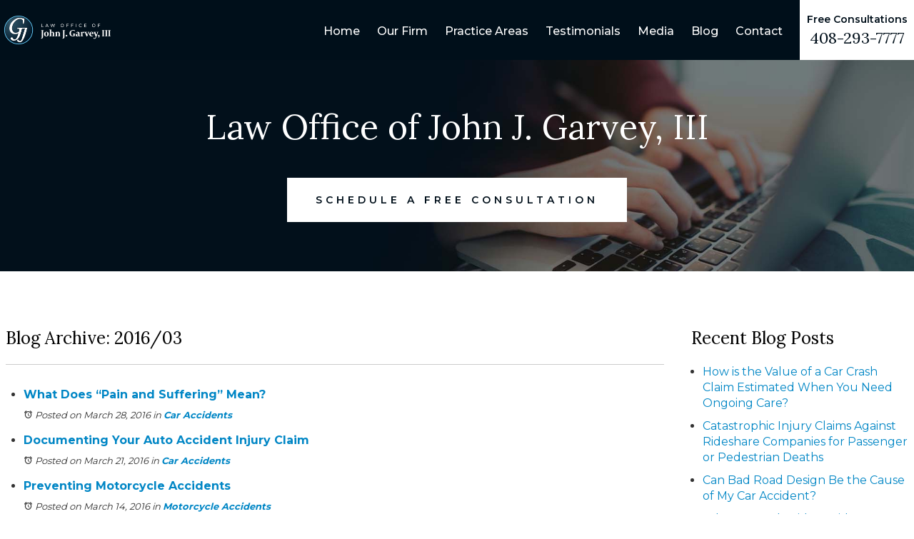

--- FILE ---
content_type: text/html; charset=utf-8
request_url: https://www.johngarveylaw.com/blog/archive/2016/03
body_size: 26178
content:
<!DOCTYPE html>
<html xmlns="http://www.w3.org/1999/xhtml" xml:lang="en" lang="en">
<head>
<script>(function(w,d,s,l,i){w[l]=w[l]||[];w[l].push({'gtm.start':
new Date().getTime(),event:'gtm.js'});var f=d.getElementsByTagName(s)[0],
j=d.createElement(s),dl=l!='dataLayer'?'&l='+l:'';j.async=true;j.src=
'https://www.googletagmanager.com/gtm.js?id='+i+dl;f.parentNode.insertBefore(j,f);
})(window,document,'script','dataLayer','GTM-MLSQJFX');</script>
<meta content="IE=edge" http-equiv="X-UA-Compatible">
<meta content="width=device-width,initial-scale=1.0,maximum-scale=1" name="viewport">
<meta content="telephone=no" name="format-detection">
<link rel="icon" href="/templates/myssm/favicon.png?v=7411" type="image/png">
<!-- srvnum=9 -->
<base href="https://www.johngarveylaw.com/blog/archive/2016/03">
<meta http-equiv="content-type" content="text/html; charset=utf-8">
<meta name="title" content="Blog Archive: 2016/03">
<meta name="keywords" content="Blog Archive: 2016/03">
<meta name="ROBOTS" content="NOINDEX,FOLLOW">
<meta property="og:site_name" content="Blog Archive: 2016/03">
<meta property="og:title" content="Blog Archive: 2016/03">
<meta property="og:description" content="Blog Archive: 2016/03">
<meta name="description" content="Blog Archive: 2016/03">
<title>Blog Archive: 2016/03</title>
<style>.ovcCFStar{font-weight:900;color:#a00;}
.ovcCF{width:100%;margin:12px 0px;font-family:sans-serif;}
.ovcCF12_input{margin:4px 0px;}
.ovcCF input[type="text"],.ovcCF select,.ovcCF option,.ovcCF textarea{width:99%;margin:5px 0px;padding:3px 5px;color:#000;font-size:14px;border:1px #aaa solid;border-radius:3px;background-color:#fff;}
.ovcCF textarea{height:150px;resize:vertical;overflow:auto;margin:0px;margin-top:7px;}
.ovcCF option{margin:0px;padding:2px 5px;border:none;border-radius:0px;background-color:#fff;}
.ovcCF input[type="checkbox"],.ovcCF input[type="radio"]{width:15px;height:15px;float:left;margin-right:8px;margin-top:0px;}
.ovcCF button.ovcCFBtn{background-color:#555;color:#fff;font-weight:600;font-size:14px;text-align:center;margin:10px 0px;padding:8px 30px;border:none;border-radius:3px;cursor:pointer;}
.ovcCF button.ovcCFBtn:hover{background-color:#333;}
.ovcCF_disc{width:100%;float:left;margin:0px;padding:0px;}
p.ovcCF_disc_1,p.ovcCF_disc_2{font-size:14px;line-height:18px;}
p.ovcCF_disc_1 img{float:left;margin-right:10px;margin-bottom:10px;}
.ovcMandaText{font-size:13px;}
#ovcCFpopupWr{position:fixed;top:0;left:0;width:100%;height:100%;display:none;background-color:rgba(0,0,0,.9);z-index:99999999;}
#ovcCFpopupScroll{border-radius:10px;padding:30px;overflow-y:scroll;position:absolute;top:15%;left:20%;width:60%;height:auto;max-height:70%;background-color:#fff;}
#ovcCFpopupScroll h2{margin:0px;}
#ovcCFpopupWr .ovcCF{width:100%;float:left;}
#ovcCFpopupBtn{cursor:pointer;position:fixed;top:33%;right:0px;z-index:9999999;}
#ovcCFpopupImg{z-index:9999999;}
#ovcCFpopupXXX{position:absolute;display:block;width:50%;height:10%;left:25%;top:3%;text-align:center;font-size:70px;margin:0px;padding:0px;color:#666;font-style:normal;font-weight:300;border:none;background-color:transparent;cursor:pointer;}
#ovcCFpopupXXX:hover{color:#999;}
.ovcCF_calendar_wrapper{width:100%;float:left;margin:0px;padding:0px;position:relative;}
.ovcCF_calendar_div{position:absolute;z-index:999;display:none;}
.ovcCF_calendar{border-collapse:collapse;border:1px #888 solid;width:280px;background-color:#fff;-webkit-box-shadow: 0px 0px 15px 0px rgba(0,0,0,0.75);-moz-box-shadow: 0px 0px 15px 0px rgba(0,0,0,0.75);box-shadow: 0px 0px 15px 0px rgba(0,0,0,0.75);}
.ovcCF_calendar td{text-align:center;vertical-align:middle;border:1px #888 solid;padding:4px 5px;width:14.2857%;color:#000;}
td.ovcCF_cal_mmnow{background-color:#f0f0f0;cursor:pointer;}
.ovcCF_cal_cal_daynow{border:2px solid black;background-color:#d0d0d0;font-weight:900;cursor:pointer;}
td.ovcCF_cal_mmnow:hover,.ovcCF_cal_cal_daynow:hover{background-color:#000;color:#fff;}
td.ovcCF_cal_mmprv{border:none;}
.ovcCF_cal_wkds{background:#bbb;color:#000;}
@media(max-width:700px){#ovcCFpopupScroll{border-radius:8px;padding:5%;padding-bottom:30px;left:5%;width:80%;}#ovcCFpopupXXX{font-size:60px;top:2%;}}</style>

<script>
var t,w=window,d=document,shl=false,h=d.getElementsByTagName("HEAD")[0],m=0;
function getWW(){return w.innerWidth;}function getWH(){return w.innerHeight;}
function getDW(){return d.body.clientWidth;}function getDH(){return d.body.scrollHeight;}
function gid(v){return d.getElementById(v);}function gcn(v){return d.getElementsByClassName(v);}
function gtn(v){return d.getElementsByTagName(v);}function out(v){return d.write(v);}
function showBr(v){(getWW()<v)?out("<br />"):out("&nbsp;|&nbsp;");}
function closeVideo(){var ytf=gid("ytf");ytf.parentElement.removeChild(ytf);gid("vov").style.display="none";}
function showVideo(cod){gid("vov").style.display="block";var ifrm=d.createElement("iframe");ifrm.setAttribute("src","https://www.youtube.com/embed/"+cod+"?autoplay=1&amp;rel=0&amp;showinfo=0");ifrm.setAttribute("allowfullscreen","true");ifrm.setAttribute("id","ytf");gid("vcnt").appendChild(ifrm);resizeVideo();}
function addCSS(css){var st=d.createElement("style");st.type="text/css";if(st.styleSheet){st.styleSheet.cssText=css;}else st.appendChild(d.createTextNode(css));h.appendChild(st);}
function eqHeight(cls){var max=0;var eqh=gcn(cls);for(var i=0;i<eqh.length;i++){var ps=eqh[i].getBoundingClientRect();if(ps.height>max)max=ps.height;}for(var i=0;i<eqh.length;i++)eqh[i].style.height=max+"px";}
function resizeVideo(){var ww=getWW();var vv=gcn("resizeVideo");if(vv.length>0){for(var i=0;i<vv.length;i++){var vw=vv[i].getBoundingClientRect().width;if(vw>ww){vw=(ww/100)*92;vv[i].style.width=vw+"px";vv[i].style.left="4%";vv[i].style.marginLeft="0px";}var vh=vw/16*9;vv[i].style.height=vh+"px";}}}
function toTop(){if(d.body.scrollTop!=0 || d.documentElement.scrollTop!=0){w.scrollBy(0,-80);t=setTimeout("toTop()",5);}else clearTimeout(t);}
function mobMenu(){var mtt=gid("mmmtt"),mtg=gid("mmmtg"),cc=gcn("mmmdd"),uc=gcn("lvl2");mtt.onclick=function(){var cn=mtg.className;if(~cn.indexOf("open")){mtg.className=cn.replace("open","");}else mtg.className+=" open";};for(var i=0;i<cc.length;i++){cc[i].addEventListener("click",function(){var p=this.parentElement;var cn=p.className;if(~cn.indexOf("open")){p.className=cn.replace("open","");}else p.className+=" open";});}for(var i=0;i<uc.length;i++){if(uc[i].className.indexOf("ul-contact")>=0){var li=uc[i].getElementsByTagName("LI");if(li.length == 1){var bt3=gid("mobNav_btn3");bt3.innerHTML=bt3.innerHTML.replace("ffices","ffice");bt3.addEventListener("click",function(){mobNav(li[0].getElementsByTagName("A")[0].getAttribute("href"));});}else{if(li.length>1){gid("mobLocs").innerHTML="<ul>"+uc[i].innerHTML+"</ul>";gid("mobNav_btn3").addEventListener("click",function(){mobNav("showLocs");});}}break;}}}
function mobNav(v){if(v!="showLocs"){w.location.href=v;}else{if(!shl){shl=true;gid("mobLocs").style.display="block";}else{shl=false;gid("mobLocs").style.display="none";}}}
function addOnLoad(func){var ol=w.onload;if(typeof w.onload!="function"){w.onload=func;}else{w.onload=function(){if(ol){ol();}func();}}}
function addOnResize(func){var ol=w.onresize;if(typeof w.onresize!="function"){w.onresize=func;}else{w.onresize=function(){if(ol){ol();}func();}}}
function makeCall(num){var regExp=/[A-Z]/g;if(regExp.test(num)){var nums={'ABC':'2','DEF':'3','GHI':'4','JKL':'5','MNO':'6','PQRS':'7','TUV':'8','WXYZ':'9'};for(var k in nums){var v=nums[k],i=0;for(i=0;i<k.length;i++)num=num.replace(k[i],v);}}w.location.href="tel:"+num+"";}
function makeCallAssign(){var mc=gcn("makeCall"),mn=gid("mobNav_btn1"),i=0,num='';if(mn)mn.addEventListener("click",function(){num=mc[0].innerHTML.replace(/(<([^>]+)>)/gi,'');makeCall(num);});if(mc){for(i=0;i<mc.length;i++)mc[i].addEventListener("click",function(){num=this.innerHTML.replace(/(<([^>]+)>)/gi,'');makeCall(num);});}}
function footerMenu(){var fm=gid("footer_main_menu"),fi=gcn("lilvl-1"),fc=0;if(fm){for(var i=0;i<fi.length;i++){var fa=fi[i].getElementsByTagName("A")[0],ft=fa.text,fh=fa.getAttribute("href"),fb=fa.getAttribute("target"),fa='';if(fb)fb="target="+fb;else fb="";if(fh &&(fh !="#")){fc++;fa="foom"+fc;if(fc==1)fa=fa+" foomFirst";var fd=ft.toLowerCase().replace(/[^a-z0-9]/gi,"");fm.innerHTML=fm.innerHTML+'<a class="'+fa+'" '+fb+' id="foom_'+fd+'" href="'+fh+'">'+ft+"</a>";}}fi=gcn("foom"+fc)[0];fi.className=fi.className+" foomLast";}}
function searchBar(){var ssb=gcn("ssb");for(var i=0;i<ssb.length;i++){ssb[i].addEventListener("click",function(){var cf=gcn("cfld");for(var a=0;a<cf.length;a++){if(cf[a].className=="cfld"){cf[a].className="cfld on";}else cf[a].className="cfld";}});}}
function addGoogleFonts(fs){var tmp=fs.split('|');for(var i=0;i<tmp.length;i++){var f=d.createElement("link");f.rel="stylesheet";f.href="https://fonts.googleapis.com/css?family="+tmp[i];h.appendChild(f);}}
function targetBlank(){for(var c=gtn("A"),a=0;a<c.length;a++){var b=c[a];b.getAttribute("HREF")&&(b.hostname!==location.hostname)&&(b.target="_blank")}};
if(m==0){w.onscroll=function(){var b=gid("b2t");if(b!=undefined)if(w.scrollY>100)b.className="";else b.className="hide";};}
addOnLoad(function(){resizeVideo();targetBlank();makeCallAssign();mobMenu();footerMenu();searchBar();addGoogleFonts("Montserrat:400,500,600,700|Lora:400,700");});
addOnResize(function(){resizeVideo();});
</script>
<style>
html{-webkit-text-size-adjust:100%;}input#Submit,input.submit,input[type="submit"],button{-webkit-appearance:none !important;}*{outline:none !important;}
html,body,div,span,object,iframe,h1,h2,h3,h4,h5,h6,p,blockquote,a,img,strong,b,u,i,ol,ul,li,fieldset,form,label,table,tbody,tr,th,td,embed,video{margin:0;padding:0;border:0;font-size:100%;font:inherit;vertical-align:baseline;}blockquote{quotes:none;}blockquote:before,blockquote:after{content:'';content:none;}table{border-collapse:collapse;border-spacing:0;}
.w100{width:100%;}.w95{width:95%;}.w90{width:90%;}.w85{width:85%;}.w80{width:80%;}.w75{width:75%;}.w70{width:70%;}.w65{width:65%;}.w60{width:60%;}.w55{width:55%;}.w50{width:50%;}.w45{width:45%;}.w40{width:40%;}.w35{width:35%;}.w30{width:30%;}.w25{width:25%;}.w20{width:20%;}.w15{width:15%;}.w10{width:10%;}
.hide1000{display:block;}.show1000{display:none;}.hide900{display:block;}.show900{display:none;}.hide800{display:block;}.show800{display:none;}.hide700{display:block;}.show700{display:none;}.hide600{display:block;}.show600{display:none;}.hide500{display:block;}.show500{display:none;}.hide400{display:block;}.show400{display:none;}
.fl{float:left;}.fr{float:left;}pre{border:1px #aaa solid;padding:10px;background-color:#E0D7C3;font-size:12px;line-height:16px;}code{font-family:monospace,'courier new';font-size:12px;line-height:16px;color:#222;}hr{border:none;margin:20px 0px;border-top:1px #bbb solid;}i,em{font-style:italic;}b,strong{font-weight:600;}
.section{width:100%;float:left;position:relative;}.inner{margin:0px;padding:0px;}.ani{-moz-transition:.2s all ease-out;-o-transition:.2s all ease-out;-webkit-transition:.2s all ease-out;transition:.2s all ease-out;}
body{font-family:"Montserrat",sans-serif;font-size:16px;line-height:32px;color:#333;overflow-x:hidden !important;}body p{margin:20px 0px;}
body a,p strong.makeCall{font-weight:700;text-decoration:none;color:#0086C5;}body a:hover,p strong.makeCall:hover{color:#000;}

strong{font-weight:700;}
h1,h2,h3,h4{margin:20px 0px;font-weight:400;font-family:"Lora";}
h2{font-size:24px;line-height:34px;color:#001C2D;}
body.page h2{text-transform:uppercase !important;}
h3{font-size:24px;line-height:32px;color:#000;}
h4{font-size:16px;line-height:22px;color:#222;}
h1,h3.h1{font-size:28px;line-height:32px;color:#555;margin-top:0px !important;}

.mmm img#btnHome{display:none;}
.mmmhd{background-color:#000;}
.mmm .mmmt{background-color:#64CDFD;}
#mainMenu{padding:0px;z-index:1000;position:absolute;top:35px;right:430px;width:auto;}
#mainMenu .inner{position:relative;}
#mainMenu #mmmtt,#mainMenu .mmmdd{display:none;}
#mainMenu ul li{list-style:none;list-style-type:none;margin:0px;padding:20px 0px;font-size:16px;line-height:24px;}
#mainMenu ul li a{color:#fff;text-decoration:none;font-weight:500;}
#mainMenu ul li a:hover,#mainMenu ul li a:focus{color:#94DDFF;}
#mainMenu ul.lvl1 > li{float:left;margin:0px;margin-right:50px;position:relative;}
#mainMenu ul.lvl1 ul{padding:10px;display:none;position:absolute;width:310px;background-color:rgba(5,15,30,.92);-webkit-box-shadow:0px 0px 10px 2px rgba(0,0,0,.7);-moz-box-shadow:0px 0px 10px 2px rgba(0,0,0,.7);box-shadow:0px 0px 10px 2px rgba(0,0,0,.7);}
#mainMenu ul.lvl1 ul li{float:none;padding:5px 10px;}
#mainMenu ul.lvl2{margin-top:20px;margin-left:-70px;z-index:10000;}
#mainMenu ul.lvl2 ul{margin-top:-33px;margin-left:290px;z-index:10001;}
#mainMenu li.parent:hover > div > ul,#mainMenu li.parent.hover > div > ul,#mainMenu li.parent:focus > div > ul{display:block !important;}
#mainMenu ul.lvl1 ul li.parent{position:relative;}
#mainMenu ul.lvl1 ul li.parent:after{color:#fff;content:"\2192";font-size:14px;margin-top:-8px;position:absolute;right:6px;top:36%;}
#mainMenu ul.lvl1 ul.ul-ourfirm{width:145px;margin-left:-35px;}
#mainMenu ul.lvl1 ul.ul-media{width:145px;margin-left:-35px;}
#mainMenu ul.lvl1 ul.ul-contact{width:150px;margin-left:-45px;}
#mainMenu ul.lvl1 li.lilvl-1.parent{padding-right:18px;}
#mainMenu ul.lvl1 li.lilvl-1.parent:after{color:#64CDFD;content:"+";font-size:16px;line-height:16px;position:absolute;right:0px;top:25px;}

#mobNav{display:none;height:40px;margin:0px;padding:0px;width:100%;position:fixed;top:44px;border-bottom:1px #333 solid;z-index:99 !important;}
#mobNav #mobLocs{position:absolute;right:0px;top:40px;background-color:rgba(50,50,50,.9);padding:6px 25px;}
#mobNav #mobLocs ul li{margin:20px 0px;text-align:right;}#mobNav #mobLocs ul li a{font-size:18px !important;}
#mobNav button{height:40px;margin:0px;padding:0px;width:33.333333%;border:none;float:left;background-color:#555;color:#fff;font-size:16px;cursor:pointer;}
#mobNav button:hover,#mobNav button:focus{background-color:#444;}
#mobNav button img{margin-right:6px;margin-bottom:-2px;}
#mobNav button#mobNav_btn2{border-left:1px #333 solid;border-right:1px #333 solid;}
li.myssmSearchBar{display:none;}
.myssmSearchBar{position:absolute !important;right:12px;top:17px;margin:0px !important;padding:0px !important;}
.myssmSearchBar .cfld{width:0px;opacity:0;margin:0px;margin-top:-34px;margin-left:-10px;padding:2px 4px;position:absolute;z-index:0;border:none;height:27px;border-radius:6px;-moz-transition:.2s all ease-out;-o-transition:.2s all ease-out;-webkit-transition:.2s all ease-out;transition:.2s all ease-out;}
.myssmSearchBar .cfld.on{width:210px;margin-left:-230px;opacity:1;z-index:9999;}
.myssmSearchForm input{padding:4px;border-radius:4px;border:1px #aaa solid;margin-bottom:5px;}
.myssmSearch{margin-top:20px;}
.myssmSearch hr{margin:10px 0px;border:none;border-top:1px #ccc solid;}
img.fprac_image{width:98%;padding:1%;background-color:#fff;border:1px #ccc solid;}
#b2t{bottom:80px;left:10px;width:60px;height:60px;display:block;position:fixed;transition-delay:0s;transition-duration:0.7s;transition-property:all;transition-timing-function:ease-in-out;z-index:99999;}#b2t.hide{left:-60px;}
#error404page ul button{display:none;}
#main_content_article .blog .items-more{display:none !important;}
#main_content_article .blog .pagination .counter.pull-right{display:none !important;}
#main_content_article .blog .pagination ul{margin:0px;padding:0px;margin-top:10px;margin-bottom:20px;width:100%;float:left;}
#main_content_article .blog .pagination ul li{width:auto;float:left;list-style:none;list-style-type:none;text-align:center;padding:3px 8px;border:1px #777 solid;margin-right:4px !important;font-size:14px !important;line-height:20px !important;}
#main_content_article .blog .pagination ul li a{font-size:14px !important;line-height:20px !important;}
#main_content_article .blog .items-leading,.items-row .span6{border-bottom:1px #ccc solid;margin-bottom:20px;padding-bottom:20px;width:100%;float:left;}
#main_content_article .inner,#sidebar_left .inner,#sidebar_right .inner{padding:8px;}
#main_content_article ul,#main_content_article ol{margin:10px;margin-left:25px;}
#main_content_article ul ul,#main_content_article ul ol{margin:8px;margin-left:20px;}
#main_content_article p,#sidebar_right p{margin:12px 0px;}
#mainContentWrapper #main_content_article .inner{padding-right:30px;}
body.home #mainContentWrapper #main_content_article .inner{padding-right:10px;}
#sidebar_right h3{margin-left:0px;}
#sidebar_right ul{margin:10px 0px;margin-left:16px;}
#sidebar_right ul li{margin:10px 0px;line-height:22px;}
#sidebar_right ul li a{font-weight:400;font-size:16px;line-height:20px !important;}
#sidebar_right ul li b a{font-weight:600;}
#sidebar_right #sbpracs ul button{display:none;}
#sidebar_right #sbpracs ul ul{display:none;}
#sidebar_right #sbpracs ul li#sbactive > ul{display:block;}
#sidebar_right #sbpracs ul li.active ul{display:block !important;}
#sidebar_right li#sbactive > a{font-weight:900 !important;}

.container .inner{max-width:1480px;margin-left:auto;margin-right:auto;}
@media(max-width:1000px){
#mobNav,#mainMenu #mmmtt,#mainMenu .mmmdd{display:block;}#mainMenu{position:fixed;top:0;left:0;}#mainSiteWrapper{margin-top:85px;}
#mainMenu ul,#mainMenu ul li{width:100% !important;padding:0px !important;margin:0px !important;color:#fff !important;text-align:left !important;font-family:sans-serif !important;}
#mainMenu ul li a{text-transform:none;font-size:16px !important;color:#fff !important;text-align:left !important;font-family:sans-serif !important;}
#mainMenu ul.lvl1 > li{margin:0px;}
#mainMenu ul.lvl1 ul{margin:0px;height:auto;padding:0px;display:block;position:relative;width:100%;background-color:transparent;-webkit-box-shadow:none;-moz-box-shadow:none;box-shadow:none;}
#mainMenu ul.lvl1 ul li{padding:0px;}
#mainMenu ul.lvl1 ul li.parent:after{display:none;content:none;}
.mmm{background-color:rgba(0,0,0,0.5);color:#fff;font-family:sans-serif;z-index:9999 !important;}
.mmmhd{border-bottom:1px #333 solid;text-align:left;height:44px;left:0;position:relative;width:100%;z-index:999 !important;}.mmm .mmmt span{background-color:#fff;}
.mmmc{background-color:rgba(0,0,0,.9);text-align:left;}.mmm.open .mmmc{border-right-color:#777;border-right-style:solid;border-right-width:2px;}
.mmm a,.mmm a:active,.mmm a:focus,.mmm button,.mmm button:active,.mmm button:focus{outline-color:-moz-use-text-color;outline-style:none;outline-width:medium;}.mmm a{color:#fff;text-decoration:none !important;}
.mmmhd .mmmpt{display:table-cell;font-size:16px;height:44px;line-height:16px;max-width:100%;vertical-align:middle;}
.mmm{left:0;position:fixed;top:0;width:100%;z-index:999 !important;}.mmm.open{height:100%;padding:0px;padding-bottom:44px;}
.mmmc{box-sizing:border-box;height:100%;left:0;max-width:100%;overflow-x:hidden;overflow-y:scroll;padding:0px;padding-top:44px;position:fixed;top:0;transform:translate(-100%,0px);-webkit-transform:translate(-100%,0px);transition-delay:0s;transition-duration:300ms;transition-property:transform;transition-timing-function:linear;width:400px;z-index:998;}
.mmm.open .mmmc{background-color:rgba(0,0,0,.9);transform:translate(0px,0px);-webkit-transform:translate(0px,0px);}.mmm ul.mmmm,.mmm ul.mmmm ul{padding:0px;margin:0px;}
.mmm li{list-style-image:none;list-style-position:outside;list-style-type:none;position:relative;}.mmm li > span{color:#fff;}
.mmm li > span{border-top:1px #333 solid;display:block;font-size:14px;overflow-x:hidden;overflow-y:hidden;padding:10px 12px;transition-delay:0s;transition-duration:300ms;transition-property:padding;transition-timing-function:linear;}
.mmm li.parent > span{padding-right:44px;}
.mmm a{color:#fff;display:block;font-size:16px;font-weight:400;line-height:20px;padding:0px;position:relative;}
.mmm span.mmm-item-img{left:0;position:absolute;top:0;}.mmm a.mmm-item-img{padding-left:20px;}.mmm ul.mmmkid{display:block;padding:0px;width:100%;}.mmm li.parent li > span a::before{content:"-";left:0;margin-left:-10px;position:absolute;top:0;}
ul.mmmm li .mmmkid{max-height:0;overflow-x:hidden;overflow-y:hidden;transition-delay:0s;transition-duration:1000ms;transition-property:max-height;transition-timing-function:cubic-bezier(0,1,0,1);}
ul.mmmm li.open > .mmmkid{max-height:2000px;transition-delay:0s;transition-duration:3000ms;transition-property:max-height;transition-timing-function:linear;}
.mmm li.parent li > span{padding-left:35px;}.mmm li.parent li li > span{padding-left:60px;}.mmm li.parent li li li > span{padding-left:90px;}
.mmm img#btnHome{display:block;position:absolute;top:12px;right:12px;z-index:9999999 !important;}
.mmm .mmmt{-moz-border-bottom-colors:none;-moz-border-left-colors:none;-moz-border-right-colors:none;-moz-border-top-colors:none;border-bottom-color:-moz-use-text-color;border-bottom-style:none;border-bottom-width:medium;border-image-outset:0 0 0 0;border-image-repeat:stretch stretch;border-image-slice:100% 100% 100% 100%;border-image-source:none;border-image-width:1 1 1 1;border-left-color:-moz-use-text-color;border-left-style:none;border-left-width:medium;border-right-color:-moz-use-text-color;border-right-style:none;border-right-width:medium;border-top-color:-moz-use-text-color;border-top-style:none;border-top-width:medium;cursor:pointer;display:block;float:left;font-size:0;height:44px;margin:0px;margin-right:10px;overflow-x:hidden;overflow-y:hidden;padding:0px;position:relative;text-indent:-9999px;width:44px;}
.mmm .mmmt span{display:block;height:3px;left:12px;position:absolute;right:12px;top:21px;}
.mmm .mmmt span.bar1{transition-delay:300ms;transition-duration:0ms;transition-property:background-color;transition-timing-function:linear;}.mmm.open .mmmt span.bar1{background-color:transparent;}
.mmm .mmmt span.bar2,.mmm .mmmt span.bar3{transition-delay:300ms,300ms,0s;transition-duration:300ms,300ms,300ms;transition-property:top,bottom,transform;transition-timing-function:linear,linear,linear;}.mmm .mmmt span.bar2{top:10px;}
.mmm.open .mmmt span.bar2,.mmm.open .mmmt span.bar3{transition-delay:0s,0s,300ms;transition-duration:300ms,300ms,300ms;transition-property:top,bottom,transform;transition-timing-function:linear,linear,linear;}
.mmm.open .mmmt span.bar2{top:21px;transform:rotate(45deg);-webkit-transform:rotate(45deg);}.mmm .mmmt span.bar3{top:31px;}
.mmm.open .mmmt span.bar3{top:21px;transform:rotate(-45deg);-webkit-transform:rotate(-45deg);}
.mmm li.parent .mmmdd{border:none;background-color:transparent;cursor:pointer;font-size:0;height:40px;margin:0px;overflow-x:hidden;overflow-y:hidden;padding:0px;position:absolute;right:5px;text-indent:-9999px;top:1px;width:40px;z-index:99;}
.mmm li.parent .mmmdd span{background-color:#fff;display:block;height:3px;position:absolute;top:18px;transition-delay:0s,0s;transition-duration:300ms,300ms;transition-property:background-color,transform;transition-timing-function:linear,linear;width:13px;}
.mmm li.parent .mmmdd span.bar1{left:9px;transform:rotate(45deg);-webkit-transform:rotate(45deg);}.mmm li.parent.open > .mmmdd span.bar1{transform:rotate(-45deg);-webkit-transform:rotate(-45deg);}
.mmm li.parent .mmmdd span.bar2{right:9px;transform:rotate(-45deg);-webkit-transform:rotate(-45deg);}.mmm li.parent.open > .mmmdd span.bar2{transform:rotate(45deg);-webkit-transform:rotate(45deg);}
#mainMenu ul.lvl1 > li.active{background-color:transparent;}
#mainMenu ul.lvl1 li.lilvl-1:last-child{padding-bottom:200px !important;}
#mainMenu ul li.myssmSearchBar{display:block !important;position:relative !important;left:0px;top:0px;margin:10px 0px !important;padding:0px !important;margin-bottom:50px !important;}
#mainMenu ul li.myssmSearchBar .cfld{font-size:16px;color:#fff;width:90% !important;opacity:1 !important;margin:0px 3% !important;padding:4px 8px;position:absolute;border:1px #888 solid;border-radius:0px;background-color:transparent;}
#mainMenu ul li.myssmSearchBar img{display:none;}
}

body.page #mainContentWrapper{padding:50px 0px;}
body.page h1{display:none;}
body.page h2{margin-top:0px;}
body.page.news h1{display:block;}
body.page #before_content_container_1,#h1ph{width:100%;float:left;margin:0px;padding:0px;background-size:cover;background-position:center;text-align:center;height:auto;}
body.page #before_content_container_1{background-image:none !important;background-color:#001C2D;}
body.page #before_content_container_1 .inner.single{padding:0px !important;width:100%;float:left;max-width:100%;}
#h1ph{padding:65px 50px;box-sizing:border-box;font-size:48px;line-height:58px;color:#fff;font-family:"Lora";font-weight:400;background-size:cover;background-position:center right;}
body.page.contact #h1ph .bbtn{display:none;}
#h1ph .bbtn{margin-top:10px;margin-bottom:-4px;}
#h1ph .bbtn a{font-family:"Montserrat";text-transform:uppercase;}
#h1ph .bbtn a span.sm{display:none;}

#attprof{width:32%;float:right;margin:0px;padding:0px;margin-left:40px;margin-bottom:10px;margin-top:0px;}
#attprof #btn_print{text-align:right;width:100%;float:left;margin-bottom:10px;}
#attprof #btn_print img{width:24px;margin-right:10px;margin-bottom:-5px;}
#attprof img#attimg{width:96%;padding:2%;margin:0px;margin-bottom:10px;border:1px #aaa solid;}
#attbdgs{width:100%;float:left;margin:0px;text-align:center;}
#attbdgs img{width:94%;height:auto;margin:4px 3%;}

#header_container_1,#header_container_1 .inner.single{width:100%;float:left;margin:0px;padding:0px;box-sizing:border-box;max-width:100%;background-color:#000F1A;}
#hdlogo{float:left;width:360px;margin-top:15px;margin-left:20px;}
#hdr{float:right;background-color:#fff;text-align:center;box-sizing:border-box;padding:30px 0px;width:400px;}
#hdr p,#hdr h3{width:100%;float:left;margin:0px;padding:0px;color:#000F1A;font-weight:400;}
#hdr p{font-size:24px;line-height:24px;font-weight:600;letter-spacing:0.8px;margin-bottom:8px;}
#hdr h3{font-size:40px;line-height:40px;}
#hdr h3 strong.makeCall{font-weight:400;}

.bbtn{width:100%;float:left;margin:0px;padding:22px 0px;margin-top:10px;}
.bbtn a{padding:22px 40px;font-size:14px;line-height:14px;letter-spacing:5px;font-weight:600;border:none;-moz-transition:.2s all ease-out;-o-transition:.2s all ease-out;-webkit-transition:.2s all ease-out;transition:.2s all ease-out;}
.bbtn a.ww{background-color:#fff;color:#000F1A;}
.bbtn a.ww:hover{background-color:#0086C5;color:#fff;}
.bbtn a.bb{background-color:#001C2D;color:#fff;}
.bbtn a.bb:hover{background-color:#0086C5;color:#fff;}

#before_content_container_1{height:840px;width:100%;float:left;margin:0px;padding:0px;box-sizing:border-box;background-image:url(../../../images/banner.jpg);background-size:cover;background-position:center;text-align:center;}
#bant{width:1000px;float:none;margin:0px auto;padding:0px;margin-top:200px;}
#bant p{width:90%;float:left;margin:0px;margin-right:10%;padding:0px;text-align:right;font-size:24px;line-height:24px;color:#fff;font-weight:600;letter-spacing:8px;margin-bottom:30px;}
#bant p b{color:#64CDFD;font-weight:600;margin:0px 32px;}
#bant h3,#bant h3 b{width:100%;float:left;margin:0px;padding:0px;text-align:right;font-size:124px;line-height:124px;color:#fff;font-weight:400;}
#bant h3 b{color:#64CDFD;}
#bant .bbtn{margin-top:60px;text-align:left;}
#bant .bbtn a{margin-left:100px;font-size:22px;line-height:22px;letter-spacing:0px;padding:25px 50px;}
#bant .bbtn span.sm{display:none;}

body.home #mainContentWrapper #main_content_article .inner{padding:0px 12px;}
body.home #mainContentWrapper{background-color:#f1f1f1;padding-top:120px;}
body.home #mainContentWrapper h1{color:#0086C5;text-align:center;font-size:26px;line-height:30px;font-family:"Montserrat";font-weight:500;margin-bottom:22px;width:100%;float:left;}
body.home #mainContentWrapper h2{color:#000F1A;text-align:center;font-size:60px;line-height:70px;width:100%;float:left;margin-bottom:100px;}
#hp1,#hp2{width:47%;float:left;margin:0px;padding:0px;box-sizing:border-box;}
#hp1{margin-right:6%;padding-top:70px;}
#hp1 img{width:100%;float:left;margin:0px;padding:0px;}
#hp1 div{width:500px;float:right;margin:0px;padding:60px 0px;box-sizing:border-box;background-color:#fff;color:#000F1A;text-align:center;margin-top:-80px;}
#hp1 div p{width:100%;float:left;margin:0px;padding:0px;font-size:16px;line-height:16px;color:#000F1A;font-weight:600;letter-spacing:6px;margin-bottom:18px;}
#hp1 div p b{color:#64CDFD;font-weight:600;margin:0px 12px;}
#hp1 div h3{width:100%;float:left;margin:0px;padding:0px;font-size:30px;line-height:30px;color:#001C2D;font-weight:400;}
#hp1 div:hover{background-color:#0086C5;color:#fff;}
#hp1 div:hover p{color:#fff;}
#hp1 div:hover p b{color:#64CDFD;}
#hp1 div:hover h3{color:#fff;}
#hp2{text-align:center;}
#hp2 p,#hp2 .bbtn{text-align:left;}
#hp2 h3{font-size:34px;line-height:34px;font-weight:600;color:#000F1A;}
#hp2 hr{width:200px;float:none;margin:60px auto;border:none;border-top:3px #64CDFD solid;}
#hp2 p#hp21{font-size:24px;line-height:40px;font-family:"Lora";margin-bottom:26px;}
#hp2 p#hp21 a{font-weight:400;}
#vov{width:100%;height:100%;display:none;padding:0px;z-index:999999;}#vov .vcnt{left:0;width:100%;height:100%;z-index:999999;}#vov .vcnt > div{height:100%;z-index:1000010;}
#vov[style]{margin-top:0px !important;position:fixed !important;top:0 !important;left:0 !important;background-image:none !important;background:rgba(255,255,255,.8) !important;z-index:1000000;}
#vov .vcnt{width:570px;height:350px;position:absolute !important;margin-left:50%;left:-290px;margin-top:0px !important;-webkit-box-shadow:0px 0px 34px 12px rgba(0,0,0,.7);-moz-box-shadow:0px 0px 34px 12px rgba(0,0,0,.7);box-shadow:0px 0px 34px 12px rgba(0,0,0,.7);}
#vov .close{position:absolute;top:80px;right:100px;opacity:1;z-index:1000000 !important;cursor:pointer;color:#000;font-size:80px;font-weight:100;text-decoration:none;}#ytf{width:100%;height:100%;border:none;}
@media(max-width:600px){.vvid{width:50%;}#vov .close{top:20px;right:20px;font-size:50px;}}

#after_content_container_1{background-color:#f1f1f1;margin:0px;width:100%;float:left;padding:80px 0px;text-align:center;}
#after_content_container_1 img{margin:0px 40px;height:97px;}

#after_content_container_2{background-color:#f1f1f1;margin:0px;width:100%;float:left;padding:0px;padding-bottom:100px;}
#hpt1,#hpt2,#hpt3,#hpas{width:100%;float:left;margin:0px;padding:0px;box-sizing:border-box;}
#hpt1{margin-bottom:60px;}
#hpt1 h3,#hpt1 p{width:100%;float:left;margin:0px;padding:0px;}
#hpt1 h3{color:#001C2D;font-size:38px;line-height:48px;margin-bottom:22px;}
#hpt1 p{color:#000F1A;font-size:24px;line-height:42px;font-family:"Lora";}
#hpt2,#hpt3{width:47%;}
#hpt2{margin-right:6%;}
#hpas{margin-bottom:40px;margin-top:15px;}
#hpas a{width:50%;display:block;margin:18px 0px;overflow:hidden;padding:2px 0px;float:left;font-size:22px;line-height:22px;font-weight:400;font-family:"Lora";color:#001C2D;-moz-transition:.2s all ease-out;-o-transition:.2s all ease-out;-webkit-transition:.2s all ease-out;transition:.2s all ease-out;}
#hpas a span{margin-right:8px;margin-left:-18px;-moz-transition:.2s all ease-out;-o-transition:.2s all ease-out;-webkit-transition:.2s all ease-out;transition:.2s all ease-out;}
#hpas a:hover{color:#0086C5;}
#hpas a:hover span{margin-left:0px;margin-right:8px;}
#hpt3 img{width:100%;float:left;margin:0px;margin-bottom:35px;}

#after_content_container_4{width:100%;float:left;margin:0px;padding:100px 0px;background-color:#001C2D;color:#fff;box-sizing:border-box;}
#after_content_container_4 .inner.single{padding:0px 100px;box-sizing:border-box;}
#hpat1,#hpat2,#hpat3{width:100%;float:left;margin:0px;padding:0px;}
#hpat1{margin-bottom:50px;}
#hpat1 hr{width:10%;float:left;margin:0px;padding:0px;border:none;border-top:3px #64CDFD solid;margin-right:90%;margin-bottom:40px;}
#hpat1 h4{color:#fff;font-weight:400;font-size:24px;line-height:42px;width:100%;float:left;margin:0px;margin-bottom:22px;}
#hpat1 h4 a{color:#64CDFD;font-weight:400;}
#hpat1 h4 a:hover{color:#fff;}
#hpat1 .bbtn{margin-top:5px;}
#hpat2{width:49%;margin-right:5%;text-align:center;}
#hpat2 img{width:100%;float:left;margin:0px;}
#hpat2 h4{color:#fff;font-size:20px;line-height:32px;font-weight:400;margin-top:26px;width:100%;float:left;}
#hpat2 h4 strong.makeCall{color:#64CDFD;font-weight:400;}
#hpat2 h4 strong.makeCall:hover{color:#fff;}
#hpat3{width:46%;text-align:center;padding-top:20px;}
#hpat3 h3,#hpat3 h4{width:100%;float:left;margin:0px;padding:0px;}
#hpat3 h3{color:#fff;font-weight:600;font-size:42px;line-height:56px;margin:10px 0px;margin-bottom:20px;}
#hpat3 h4{color:#fff;font-size:24px;line-height:24px;font-style:italic;margin-bottom:20px;}

#after_content_container_3{padding:120px 0px;width:100%;float:left;text-align:center;box-sizing:border-box;background-image:url(../../../images/bgtst.jpg);background-size:cover;background-position:center;}
#after_content_container_3 .inner{position:relative;}
#hptst{width:970px;float:none;background-color:#fff;margin:0px auto;padding:90px;box-sizing:border-box;}
#hptst h3{margin:0px;font-size:32px;line-height:42px;color:#001C2D;font-weight:400;width:100%;float:left;margin-bottom:30px;}
#hptst #hpTestimonials{position:relative;height:240px;padding:0px;margin:0px;list-style-type:none;}
#hptst #hpTestimonials li{padding:0px;margin:0px;box-sizing:border-box;background:transparent;color:#000;position:absolute;left:0px;top:0px;width:100%;height:100%;opacity:0;z-index:1;-webkit-transition:opacity 1s;-moz-transition:opacity 1s;-o-transition:opacity 1s;transition:opacity 1s;}
#hptst #hpTestimonials li.show{opacity:1;z-index:2;}
#hptst #hpTestimonials p.text{font-size:22px;line-height:36px;font-family:"Lora";color:#000F1A;}
#hptst #hpTestimonials p.sign{margin-top:30px;color:#000;font-weight:600;font-size:14px;line-height:14px;letter-spacing:5px;text-transform:uppercase;}
#hptst #hpTestBtns{position:absolute;top:498px;left:50%;width:700px;margin-left:-350px;}
#hptst #hpTestBtns button{font-size:30px;line-height:30px;border:none;background:none;color:#64CDFD;cursor:pointer;}
#hptst #hpTestBtns button:hover{color:#001C2D;}
#hptst #hpTestBtns button#btnPrev{float:left;}
#hptst #hpTestBtns button#btnNext{float:right;}
#hptst .bbtn{position:relative;z-index:999;width:300px;float:none;margin:0px auto;}

#after_content_container_5{padding:120px 0px;width:100%;float:left;box-sizing:border-box;background-color:#f0f0f0;background-image:url(../../../images/bg2.png);background-size:100% 100%;background-position:center;}
#after_content_container_5 h3{color:#001C2D;margin-top:0px;font-size:34px;line-height:34px;font-weight:400;}
#hpfaq,#hpblog{float:left;margin:0px;padding:0px;box-sizing:border-box;}
#hpfaq{width:63%;padding-right:100px;}
#faqw{width:100%;float:left;margin:0px;padding:0px;}
.faqa{padding:0px 0px;max-height:0px;overflow:hidden;transition:.4s;box-sizing:border-box;}
.faqa.show{padding:12px 0px;padding-bottom:25px;max-height:10000px;border-bottom:1px #aaa solid;margin-bottom:30px;}
#faqw h4{margin:15px 0px;padding:0px;font-size:24px;line-height:32px;box-sizing:border-box;color:#001C2D;cursor:pointer;}
#faqw h4 b{color:#0086C5;font-weight:400;margin-left:12px;}
#faqw ul{margin-top:-10px;}
#faqw ul ul{margin-top:5px;}
#hpblog{width:37%;padding-left:100px;}
#hpblog h3{margin-bottom:35px;}
#hpblog h4{width:100%;float:left;margin:0px;padding:0px;font-size:24px;line-height:32px;box-sizing:border-box;color:#001C2D;cursor:pointer;}
#hpblog p{width:100%;float:left;margin:0px;padding:0px;font-size:14px;line-height:16px;margin-top:18px;margin-bottom:30px;}

#footer_container_1{padding:120px 0px;width:100%;float:left;box-sizing:border-box;background-color:#001C2D;background-image:url(../../../images/bgcont.jpg);background-size:100% 100%;background-position:center;color:#fff;}
#fooc1,#fooc2{width:47%;float:left;margin:0px;padding:0px;box-sizing:border-box;}
#fooc1{margin-right:6%;}
#fooc1 img{width:500px;}
#fooc1 h3,#fooc1 p{width:100%;float:left;margin:0px;padding:0px;}
#fooc1 h3{color:#fff;font-size:40px;line-height:48px;margin-top:30px;margin-bottom:20px;}
#fooc1 p{color:#fff;font-size:22px;line-height:34px;margin-top:18px;}
#fooc1 p strong.makeCall{color:#fff;font-weight:400;}
#fooc1 .bbtn{margin-top:30px;width:440px;}
#fooc1 .bbtn #sox{width:180px;float:right;display:block;text-align:right;}
#fooc1 .bbtn #sox a{width:auto;display:block;margin:0px;float:left;padding:0px;}
#fooc1 .bbtn #sox img{width:35px;height:35px;display:inline-block;margin:0px;float:left;margin-right:20px;}
#fooc2{background-color:#fff;padding:55px 50px;padding-bottom:50px;}
#fooc2 h3{width:100%;float:left;margin:0px;padding:0px;color:#001C2D;text-align:center;font-size:36px;line-height:36px;}
#fooc2 .ovcCF.ovcCF52{width:100%;float:left;margin:0px;padding:0px;color:#000;}
#fooc2 .ovcCF.ovcCF52 .ovcCF_disc{width:100%;float:left;margin:0px;padding:0px;margin-top:8px;}
#fooc2 .ovcCF.ovcCF52 .ovcCF_disc img{display:none;}
#fooc2 .ovcCF.ovcCF52 .ovcCF_disc p{font-size:13px;line-height:17px;text-align:center;width:100%;float:left;margin:4px 0px;padding:0px;}
#fooc2 .ovcCF.ovcCF52 .ovcCF_disc p a{color:#0086C5;}
#fooc2 .ovcCF.ovcCF52 .ovcCF_disc p a:hover{color:#000;}
#fooc2 .ovcCF.ovcCF52 .ovcCF52_input{width:100%;float:left;margin:0px;padding:0px;margin-top:0px;}
#fooc2 .ovcCF.ovcCF52 input[type=text],#fooc2 .ovcCF.ovcCF52 textarea{width:100%;float:left;margin:0px;padding:7px 10px;box-sizing:border-box;font-size:16px;line-height:20px;color:#000;background-color:#fff;border:1px #ccc solid;border-radius:0px;font-family:"Montserrat";}
#fooc2 .ovcCF.ovcCF52 .ovcCF_disc input[type=checkbox]{float:none;}
#fooc2 .ovcCF.ovcCF52 .ovcCF52_input.ovcCF52_submit{width:100%;float:left;margin:0px;padding:0px;text-align:center;}
#fooc2 .ovcCF.ovcCF52 .ovcCF52_input.ovcCF52_submit button{float:none;background-color:#001C2D;font-family:"Montserrat";font-size:14px;line-height:14px;letter-spacing:6px;font-weight:600;text-transform:uppercase;padding:20px 30px;}
#fooc2 .ovcCF.ovcCF52 .ovcCF52_input.ovcCF52_submit button:hover{background-color:#0086C5;color:#fff;}
#fooc2 .ovcCF.ovcCF52 .ovcCF52_lbl{width:20px;float:right;font-size:0px;line-height:0px;color:#fff;margin:0px;padding:0px;position:relative;z-index:99;margin-bottom:-28px;margin-top:20px;}
#fooc2 .ovcCF.ovcCF52 .ovcCF52_lbl span.ovcCFStar{font-size:18px;line-height:18px;color:#a00;float:right;margin-right:10px;}

#footer_container_4{width:100%;float:left;margin:0px;padding:30px 0px;background-color:#001C2D;color:#fff;}
#footer_container_4 form{width:200px;float:right;margin:0px;padding:0px;}
#footer_container_4 form input{width:100%;float:left;margin:0px;padding:8px 18px;box-sizing:border-box;background-color:#fff;border:none;border-radius:30px;font-size:16px;line-height:18px;}
#footer_main_menu{width:auto;float:left;padding:0px;text-align:center;margin-top:6px;}
#footer_main_menu a{color:#fff;font-weight:400;font-size:18px;line-height:20px;text-decoration:none;margin:0px;padding:0px;margin-right:30px;}
#footer_main_menu a:hover{color:#64CDFD;}

#footer_container_5{width:100%;float:left;margin:0px;padding:30px 0px;}
#foo_geo{width:100%;float:left;margin:0px;padding:0px;margin-bottom:20px;}
#foo_nap{width:100%;float:left;margin:0px;padding:0px;margin-bottom:20px;}
#foo3{width:100%;float:left;margin:0px;padding:0px;}
#foo_nap{float:left;width:100%;margin-bottom:45px;}
#foo_ovc{float:left;margin-top:-13px;margin-right:45px;}
#foo_dsc{width:600px;float:left;}
#foo_dsc br{display:none;}
#foo_dsc a{margin-right:30px;font-weight:400;color:#001C2D;}

.vidtext{width:100%;float:left;margin:0px;padding:0px;border-bottom:1px #ccc solid;padding-bottom:20px;margin-bottom:25px;text-align:center;}
.vidtext h3,.vidtext p,.vidtext h4,.vidtext ul{text-align:left;}
.vidtext h3{margin-top:0px;}
.vidtext iframe{width:720px;float:none;margin:5px auto;margin-bottom:5px;padding:6px;box-sizing:border-box;border:1px #aaa solid;height:400px;}

.tst{width:100%;float:left;margin:0px;padding:0px;border-bottom:1px #ccc solid;padding-bottom:20px;margin-bottom:25px;font-family:"Lora";font-style:italic;font-size:20px;line-height:34px;color:#000;}
.tst p.sign{text-align:right;}
.tst img{float:left;width:50px;margin:0px;margin-right:20px;margin-bottom:12px;margin-top:12px;}

@media(max-width:1800px){
#hdlogo{width:300px;margin-top:22px;margin-left:12px;}
#hdr{padding:30px 0px;width:280px;}
#hdr p{font-size:24px;line-height:24px;letter-spacing:0px;margin-bottom:8px;}
#hdr h3{font-size:39px;line-height:39px;}
#mainMenu{top:35px;right:280px;}
#mainMenu ul.lvl1 > li{margin-right:42px;}
}
@media(max-width:1600px){
#hpblog{width:37%;padding-left:60px;}
#after_content_container_5{padding:100px 0px;}
}
@media(max-width:1500px){
.inner.single{padding:0px 12px;}
#before_content_container_1{height:700px;}
#bant{width:1000px;margin-top:140px;}
#bant p{width:90%;margin-right:10%;font-size:24px;line-height:24px;letter-spacing:8px;margin-bottom:30px;}
#bant p b{margin:0px 32px;}
#bant h3,#bant h3 b{font-size:124px;line-height:124px;}
#bant .bbtn{margin-top:58px;}
#bant .bbtn a{margin-left:100px;}
#hdlogo{width:250px;margin-top:15px;margin-left:10px;}
#hdr{padding:20px 0px;width:230px;}
#hdr p{font-size:20px;line-height:20px;letter-spacing:0px;margin-bottom:8px;}
#hdr h3{font-size:32px;line-height:32px;}
#mainMenu{top:20px;right:230px;}
#mainMenu ul.lvl1 > li{margin-right:30px;}
#after_content_container_1{padding:70px 0px;}
#after_content_container_1 img{margin:0px 25px;height:90px;}
}
@media(max-width:1400px){
#after_content_container_4{padding:75px 0px;}
#after_content_container_4 .inner.single{padding:0px 20px;}
#hpat1{margin-bottom:48px;}
#hpat1 hr{width:10%;margin-right:90%;margin-bottom:30px;}
#hpat1 h4{font-size:24px;line-height:42px;margin-bottom:20px;}
#hpat2{width:50%;margin-right:4%;}
#hpat2 h4{font-size:20px;line-height:32px;margin-top:26px;}
#hpat3{width:46%;padding-top:25px;}
#hpat3 h3{font-size:42px;line-height:56px;margin:10px 0px;margin-bottom:20px;}
#hpat3 h4{font-size:24px;line-height:24px;margin-bottom:20px;}
#after_content_container_5{padding:80px 0px;}
#hpblog{width:37%;padding-left:20px;}
body.home #mainContentWrapper{padding-top:70px;}
body.home #mainContentWrapper h1{font-size:26px;line-height:30px;margin-bottom:0px;}
body.home #mainContentWrapper h2{font-size:46px;line-height:60px;margin-bottom:50px;}
#hp1,#hp2{width:48%;}
#hp1{margin-right:4%;padding-top:70px;}
#hp1 div{width:400px;padding:40px 0px;margin-top:-60px;}
#hp1 div p{font-size:14px;line-height:14px;letter-spacing:4px;margin-bottom:18px;}
#hp1 div p b{margin:0px 10px;}
#hp1 div h3{font-size:26px;line-height:26px;}
#hp2 img{width:250px;}
#hp2 h3{font-size:28px;line-height:28px;}
#hp2 hr{width:140px;margin:32px auto;margin-bottom:22px;}
#hp2 p#hp21{font-size:20px;line-height:30px;margin-bottom:20px;}
}
@media(max-width:1300px){
#hdlogo{width:150px;margin-top:21px;margin-left:5px;}
#hdr{padding:20px 0px;width:160px;}
#hdr p{font-size:14px;line-height:14px;letter-spacing:0px;margin-bottom:8px;}
#hdr h3{font-size:22px;line-height:22px;}
#mainMenu{top:12px;right:160px;}
#mainMenu ul.lvl1 > li{margin-right:24px;}
#mainMenu ul.lvl1 li.lilvl-1.parent{padding-right:0px;}
#mainMenu ul.lvl1 li.lilvl-1.parent:after{display:none;content:"";}
#after_content_container_1{padding:65px 0px;}
#after_content_container_1 img{margin:0px 10px;height:78px;}
}
@media(max-width:1200px){
#after_content_container_2{padding-bottom:70px;}
#hpt1{margin-bottom:40px;}
#hpt1 h3{font-size:30px;line-height:38px;margin-bottom:18px;}
#hpt1 p{font-size:20px;line-height:34px;}
#hpt2{width:52%;}
#hpt3{width:44%;}
#hpt2{margin-right:4%;}
#hpas{margin-bottom:30px;margin-top:10px;}
#hpas a{width:50%;margin:12px 0px;padding:2px 0px;font-size:20px;line-height:20px;}
#hpas a span{margin-right:6px;margin-left:-16px;}
#hpas a:hover span{margin-left:0px;margin-right:6px;}
#hpt3 img{margin-bottom:30px;}
#footer_container_1{padding:80px 0px;}
#fooc1,#fooc2{width:48%;}
#fooc1{margin-right:4%;}
#fooc1 img{width:400px;}
#fooc1 h3{font-size:34px;line-height:44px;margin-top:28px;margin-bottom:10px;}
#fooc1 p{font-size:22px;line-height:34px;margin-top:18px;}
#fooc1 .bbtn{margin-top:30px;width:415px;}
#fooc1 .bbtn #sox{width:170px;}
#fooc1 .bbtn #sox img{width:35px;height:35px;margin-right:18px;}
#fooc2{padding:35px 30px;padding-bottom:30px;}
#fooc2 h3{font-size:32px;line-height:32px;}
#fooc2 .ovcCF.ovcCF52 input[type=text],#fooc2 .ovcCF.ovcCF52 textarea{padding:6px 10px;font-size:16px;line-height:20px;}
#h1ph{padding:50px 30px;font-size:40px;line-height:50px;}
#h1ph .bbtn{margin-top:4px;margin-bottom:-2px;}
}
@media(max-width:1100px){
#ovcCFpopupImg{width:40px;}
#before_content_container_1{height:550px;}
#bant{width:800px;margin-top:95px;}
#bant p{width:90%;margin-right:10%;font-size:20px;line-height:20px;letter-spacing:8px;margin-bottom:25px;}
#bant p b{margin:0px 28px;}
#bant h3,#bant h3 b{font-size:100px;line-height:100px;}
#bant .bbtn{margin-top:44px;}
#bant .bbtn a{margin-left:100px;}
#after_content_container_4{padding:50px 0px;}
#after_content_container_4 .inner.single{padding:0px 15px;}
#hpat1{margin-bottom:38px;}
#hpat1 hr{width:12%;margin-right:88%;margin-bottom:22px;}
#hpat1 h4{font-size:22px;line-height:36px;margin-bottom:20px;}
#hpat2{width:50%;margin-right:4%;}
#hpat2 h4{font-size:20px;line-height:30px;margin-top:25px;}
#hpat3{width:46%;padding-top:20px;}
#hpat3 h3{font-size:34px;line-height:46px;margin:10px 0px;margin-bottom:20px;}
#hpat3 h4{font-size:24px;line-height:24px;margin-bottom:20px;}
#after_content_container_5{padding:65px 0px;}
#after_content_container_5 h3{font-size:34px;line-height:34px;}
#hpfaq{width:63%;padding-right:70px;}
#faqw h4{margin:10px 0px;font-size:22px;line-height:30px;}
#hpblog{width:37%;padding-left:15px;}
#hpblog h3{margin-bottom:30px;}
#hpblog h4{font-size:22px;line-height:30px;}
#footer_container_5{padding:28px 0px;font-size:14px;line-height:28px;}
#foo_geo{margin-bottom:20px;}
#foo_nap{margin-bottom:40px;}
#foo_ovc{margin-top:-13px;margin-right:40px;}
#foo_dsc{width:auto;}
#foo_dsc a{margin-right:25px;}
body.page #mainContentWrapper{padding:40px 0px;}
}
@media(max-width:1000px){
.hide1000{display:none;}.show1000{display:block;}
#after_content_container_3{padding:50px 0px;}
#hptst{width:720px;padding:40px;}
#hptst h3{font-size:28px;line-height:38px;margin-bottom:20px;}
#hptst #hpTestimonials{height:220px;}
#hptst #hpTestimonials p.text{font-size:20px;line-height:30px;margin-top:8px;}
#hptst #hpTestimonials p.sign{margin-top:25px;font-size:14px;line-height:14px;letter-spacing:4px;}
#hptst #hpTestBtns{top:406px;left:50%;width:560px;margin-left:-280px;}
#hptst #hpTestBtns button{font-size:30px;line-height:30px;}
#hptst .bbtn a{padding:18px 40px;font-size:16px;line-height:16px;}
#after_content_container_5,#after_content_container_5 .inner.single{padding:0px;width:100%;float:left;background-image:none;background-color:#fff;}
#after_content_container_5 h3{font-size:34px;line-height:34px;}
#hpfaq,#hpblog{width:100%;padding:45px 20px;}
#hpfaq{background-color:#f0f0f0;}
#faqw h4{margin:10px 0px;font-size:22px;line-height:30px;}
#hpblog h3{margin-bottom:30px;}
#hpblog h4{font-size:24px;line-height:32px;}
#hpblog .bbtn{margin-top:-10px;}
#hdlogo{width:260px;margin-top:10px;margin-left:15px;}
#hdr{padding:20px 0px;width:240px;}
#hdr p{font-size:18px;line-height:18px;margin-bottom:8px;}
#hdr h3{font-size:28px;line-height:28px;}
body.home #mainContentWrapper{padding-top:50px;}
body.home #mainContentWrapper h1{font-size:22px;line-height:22px;margin-bottom:0px;}
body.home #mainContentWrapper h2{font-size:36px;line-height:46px;margin-bottom:35px;}
#hp1{width:70%;margin:0px 15%;padding:0px;}
#hp2{width:100%;margin-top:25px;}
#hp1 div{width:400px;padding:40px 0px;margin-top:-60px;}
#hp1 div p{font-size:14px;line-height:14px;letter-spacing:4px;margin-bottom:18px;}
#hp1 div p b{margin:0px 10px;}
#hp1 div h3{font-size:26px;line-height:26px;}
#hp2 img{display:none;}
#hp2 h3{font-size:32px;line-height:32px;}
#hp2 hr{width:140px;margin:32px auto;margin-bottom:22px;}
#hp2 p#hp21{font-size:20px;line-height:30px;margin-bottom:20px;}
#hp2 .bbtn{text-align:center;}
#hp2 .bbtn a{float:none;margin:0px auto;}
#after_content_container_1{padding:55px 0px;}
#after_content_container_1 img{margin:0px 10px;height:60px;}
#after_content_container_2{padding-bottom:45px;}
#hpt1{margin-bottom:30px;text-align:center;}
#hpt1 h3{font-size:30px;line-height:38px;margin-bottom:18px;}
#hpt1 p{font-size:20px;line-height:34px;}
#hpt2,#hpt3{width:90%;margin:0px 5%;}
#hpas{margin-bottom:20px;margin-top:0px;}
#hpas a{width:50%;margin:10px 0px;padding:4px 0px;font-size:20px;line-height:20px;}
#hpas a span{margin-right:6px;margin-left:-16px;}
#hpas a:hover span{margin-left:0px;margin-right:6px;}
#hpt3 img{margin-bottom:30px;margin-top:15px;}
#footer_container_1{padding:55px 0px;}
#fooc1{width:100%;margin:0px;text-align:center;}
#fooc1 img{width:400px;}
#fooc1 h3{font-size:34px;line-height:44px;margin-top:28px;margin-bottom:10px;}
#fooc1 p{font-size:22px;line-height:34px;margin-top:18px;}
#fooc1 p#foop2{margin-bottom:34px;}
#fooc1 .bbtn{float:none;margin:0px auto;width:300px;padding-right:30px;}
#fooc1 .bbtn #sox{width:auto;}
#fooc1 .bbtn #sox img{width:35px;height:35px;margin:0px;float:left;}
#fooc2{width:80%;margin:0px 10%;padding:35px 30px;padding-bottom:30px;margin-top:40px;}
#fooc2 h3{font-size:32px;line-height:32px;margin-bottom:12px;}
#fooc2 .ovcCF.ovcCF52 input[type=text],#fooc2 .ovcCF.ovcCF52 textarea{padding:6px 10px;font-size:16px;line-height:20px;}
#h1ph{padding:40px 15px;font-size:34px;line-height:44px;}
#h1ph .bbtn{margin-top:4px;margin-bottom:-2px;}
.vidtext iframe{width:600px;margin:5px auto;margin-bottom:5px;padding:5px;height:340px;}
}
@media(max-width:900px){
.hide900{display:none;}.show900{display:block;}
.w50.fl{width:100%;float:left;margin:0px;padding:0px;}
#mainContentWrapper #sidebar_left.w25.fl,#mainContentWrapper #sidebar_right.w25.fl,#mainContentWrapper #main_content_article.w75.fl{width:100%;float:left;margin:0px;padding:0px;}
#mainContentWrapper #main_content_article .inner,#mainContentWrapper #sidebar_left .inner,#mainContentWrapper #sidebar_right .inner{padding:0px 12px;}
#mainContentWrapper #sidebar_right.w25.fl{margin-top:20px;padding-top:20px;border-top:20px #eee solid;}
#after_content_container_4{padding:50px 0px;}
#after_content_container_4 .inner.single{padding:0px 15px;}
#hpat1{margin-bottom:38px;}
#hpat1 hr{width:15%;margin-right:85%;margin-bottom:22px;}
#hpat1 h4{font-size:20px;line-height:32px;margin-bottom:20px;}
#hpat2{width:100%;margin-right:0;}
#hpat2 h4{font-size:20px;line-height:30px;margin-top:25px;}
#hpat2 img{width:80%;margin:0px 10%;}
#hpat3{width:100%;padding-top:20px;}
#hpat3 h3{font-size:34px;line-height:46px;margin:10px 0px;margin-bottom:20px;}
#hpat3 h4{font-size:24px;line-height:24px;margin-bottom:20px;}
#footer_container_4{padding:24px 0px;}
#footer_container_4 form{width:160px;}
#footer_container_4 form input{padding:8px 10px;}
#footer_main_menu{margin-top:4px;}
#footer_main_menu a{font-size:16px;line-height:18px;margin-right:20px;}
}
@media(max-width:820px){
#footer_container_1{background-image:url(../../../images/bgcont-mob.jpg);}
#before_content_container_1{background-image:url(../../../images/banner-mob.jpg);height:450px;}
#bant{width:100%;margin-top:72px;text-align:center;}
#bant p{width:100%;margin:0;font-size:20px;line-height:20px;letter-spacing:4px;margin-bottom:20px;text-align:center;}
#bant p b{margin:0px 20px;}
#bant h3,#bant h3 b{font-size:80px;line-height:82px;text-align:center;}
#bant .bbtn{margin-top:40px;text-align:center;}
#bant .bbtn a{margin-left:0px;}
}
@media(max-width:800px){
.hide800{display:none;}.show800{display:block;}
#ovcCFpopupBtn{display:none;}
body.home #mainContentWrapper{padding-top:50px;}
body.home #mainContentWrapper h1{font-size:22px;line-height:22px;}
body.home #mainContentWrapper h2{font-size:32px;line-height:42px;margin-bottom:30px;}
#hp1{width:90%;margin:0px 5%;padding:0px;}
#hp2{width:100%;margin-top:20px;}
#hp1 div{width:400px;padding:40px 0px;margin-top:-60px;}
#hp1 div p{font-size:14px;line-height:14px;letter-spacing:4px;margin-bottom:18px;}
#hp1 div p b{margin:0px 10px;}
#hp1 div h3{font-size:26px;line-height:26px;}
#hp2 h3{font-size:32px;line-height:32px;}
#hp2 hr{width:140px;margin:32px auto;margin-bottom:22px;}
#hp2 p#hp21{font-size:20px;line-height:30px;margin-bottom:20px;}
#after_content_container_1{padding:40px 0px;}
#after_content_container_1 img{margin:5px 15px;height:90px;}
h3{font-size:22px;line-height:30px;}
#attprof{width:33%;margin-left:28px;margin-bottom:10px;margin-top:0px;}
}
@media(max-width:760px){
#after_content_container_3{padding:0px;background-image:none;}
#hptst{width:100%;padding:40px 30px;}
#hptst h3{font-size:28px;line-height:36px;margin-bottom:20px;}
#hptst #hpTestimonials{height:240px;}
#hptst #hpTestimonials p.text{font-size:20px;line-height:30px;margin-top:8px;}
#hptst #hpTestimonials p.sign{margin-top:25px;font-size:14px;line-height:14px;letter-spacing:4px;}
#hptst #hpTestBtns{top:auto;bottom:64px;left:50%;width:400px;margin-left:-200px;}
#hptst #hpTestBtns button{font-size:30px;line-height:30px;}
#hptst .bbtn a{padding:18px 40px;font-size:16px;line-height:16px;}
#footer_container_4{padding:12px 0px;}
#footer_container_4 form,#footer_main_menu{display:none;}
}
@media(max-width:700px){
.hide700{display:none;}.show700{display:block;}
#footer_container_1{padding:40px 0px;}
#fooc1 img{width:300px;}
#fooc1 h3{font-size:26px;line-height:36px;margin-top:6px;margin-bottom:10px;}
#fooc1 p{font-size:22px;line-height:34px;margin-top:12px;}
#fooc1 p#foop2{margin-bottom:34px;}
#fooc2{width:100%;margin:0px;padding:30px 30px;padding-bottom:25px;margin-top:40px;}
#fooc2 h3{font-size:32px;line-height:32px;margin-bottom:12px;}
#fooc2 .ovcCF.ovcCF52 input[type=text],#fooc2 .ovcCF.ovcCF52 textarea{padding:6px 10px;font-size:16px;line-height:20px;}
}
@media(max-width:680px){
#before_content_container_1{height:364px;}
#bant{margin-top:48px;}
#bant p{font-size:20px;line-height:20px;letter-spacing:4px;margin-bottom:18px;}
#bant p b{margin:0px 18px;}
#bant h3,#bant h3 b{font-size:60px;line-height:64px;}
#bant .bbtn{margin-top:30px;}
#bant .bbtn a{padding:20px 35px;}
}
@media(max-width:640px){
#after_content_container_1{padding:40px 0px;}
#after_content_container_1 img{margin:5px 10px;height:70px;}
.vidtext iframe{width:460px;margin:5px auto;margin-bottom:5px;padding:5px;height:260px;}
}
@media(max-width:600px){
.hide600{display:none;}.show600{display:block;}
#footer_container_5{padding:26px 0px;font-size:14px;line-height:26px;text-align:center;}
#foo_geo{margin-bottom:20px;}
#foo_nap{margin-bottom:40px;}
#foo_ovc{margin-top:-13px;margin-right:0px;float:none;margin-bottom:20px;}
#foo_dsc{width:100%;float:left;}
#foo_dsc br{display:block;}
#foo_dsc a{margin-right:25px;float:none;}
#after_content_container_2{padding-bottom:30px;}
#hpt1{margin-bottom:26px;}
#hpt1 h3{font-size:26px;line-height:30px;margin-bottom:16px;margin-top:-10px;}
#hpt1 p{font-size:18px;line-height:30px;}
#hpt2,#hpt3{width:100%;margin:0px;}
#hpas{margin-bottom:20px;}
#hpas a{width:90%;margin:4px 5%;padding:14px 0px;font-size:24px;line-height:24px;text-align:center;background-color:#1B5578;color:#fff;}
#hpas a span{display:none !important;}
#hpas a:hover span{display:none !important;}
#hpas a:hover{color:#fff;background-color:#001C2D;}
#hpt3 img{margin-bottom:30px;margin-top:15px;}
.tst{padding-bottom:15px;margin-bottom:20px;font-size:18px;line-height:32px;}
.tst img{width:50px;margin-right:20px;margin-bottom:12px;margin-top:12px;}
}
@media(max-width:580px){
body.home #mainContentWrapper{padding-top:48px;}
body.home #mainContentWrapper h1{font-size:20px;line-height:20px;}
body.home #mainContentWrapper h2{font-size:26px;line-height:36px;margin-bottom:30px;margin-top:15px;}
body.home #mainContentWrapper h2 br{display:none;}
#hp1{width:100%;margin:0px;padding:0px;}
#hp2{margin-top:18px;}
#hp1 div{width:340px;padding:30px 0px;margin-top:-48px;}
#hp1 div p{font-size:14px;line-height:14px;letter-spacing:3px;margin-bottom:18px;}
#hp1 div p b{margin:0px 10px;}
#hp1 div h3{font-size:22px;line-height:22px;}
#hp2 h3{font-size:26px;line-height:26px;}
#hp2 hr{width:140px;margin:32px auto;margin-bottom:22px;}
#hp2 p#hp21{font-size:20px;line-height:30px;margin-bottom:20px;}
}
@media(max-width:560px){
#hptst{padding:40px 0px;}
#hptst h3{font-size:26px;line-height:36px;margin-bottom:20px;}
#hptst #hpTestimonials{height:270px;}
#hptst #hpTestimonials p.text{font-size:18px;line-height:28px;margin-top:8px;}
#hptst #hpTestimonials p.sign{margin-top:15px;font-size:13px;line-height:13px;letter-spacing:3px;}
#hptst #hpTestBtns{top:auto;bottom:64px;left:50%;width:380px;margin-left:-190px;}
#hptst #hpTestBtns button{font-size:30px;line-height:30px;}
#hptst .bbtn a{padding:18px 30px;font-size:14px;line-height:14px;}
}
@media(max-width:540px){
#hdlogo{width:210px;margin-top:6px;margin-left:12px;}
#hdr{padding:14px 0px;width:180px;}
#hdr p{font-size:16px;line-height:16px;margin-bottom:5px;}
#hdr h3{font-size:24px;line-height:24px;}
#h1ph{padding:30px 12px;font-size:26px;line-height:34px;}
#h1ph .bbtn{margin-top:-2px;margin-bottom:-2px;}
#h1ph .bbtn a{padding:16px 26px;}
#h1ph .bbtn a span.sm{display:inline-block;}
#h1ph .bbtn a span.sd{display:none;}
}
@media(max-width:500px){
.hide500{display:none;}.show500{display:block;}
.mmmhd .mmmpt{padding-right:40px;font-size:14px;}
#before_content_container_1{height:300px;}
#bant{margin-top:40px;}
#bant p{font-size:18px;line-height:18px;letter-spacing:2px;margin-bottom:18px;}
#bant p b{margin:0px 14px;}
#bant h3,#bant h3 b{font-size:44px;line-height:50px;}
#bant .bbtn{margin-top:24px;}
#bant .bbtn a{padding:16px 30px;}
#bant .bbtn span.sd{display:none;}
#bant .bbtn span.sm{display:inline-block;}
#after_content_container_4{padding:48px 0px;}
#after_content_container_4 .inner.single{padding:0px 15px;}
#hpat1{margin-bottom:38px;}
#hpat1 hr{width:20%;margin-right:80%;margin-bottom:22px;}
#hpat1 h4{font-size:20px;line-height:32px;margin-bottom:20px;}
#hpat2{width:100%;margin-right:0;}
#hpat2 h4{font-size:20px;line-height:30px;margin-top:20px;}
#hpat2 img{width:100%;margin:0px;}
#hpat3{width:100%;padding-top:20px;}
#hpat3 h3{font-size:30px;line-height:42px;margin:10px 0px;margin-bottom:20px;}
#hpat3 h4{font-size:22px;line-height:20px;margin-bottom:20px;}
#after_content_container_4 .bbtn a{padding:18px 30px;letter-spacing:4px;font-size:16px;line-height:16px;}
#after_content_container_5 h3{font-size:32px;line-height:32px;}
#hpfaq,#hpblog{padding:40px 15px;}
#faqw h4{margin:10px 0px;font-size:22px;line-height:30px;}
#hpblog h3{margin-bottom:30px;}
#hpblog h4{font-size:24px;line-height:32px;}
#hpblog .bbtn{margin-top:-10px;}
#after_content_container_1{padding:40px 0px;}
#after_content_container_1 img{margin:4px 10px;height:80px;}
#footer_container_4{padding:10px 0px;}
#footer_container_1{padding:35px 0px;}
#fooc1 img{width:260px;}
#fooc1 h3{font-size:24px;line-height:32px;margin-top:5px;margin-bottom:8px;}
#fooc1 p{font-size:20px;line-height:32px;margin-top:10px;}
#fooc1 p#foop2{margin-bottom:32px;}
#fooc2{width:100%;margin:0px;padding:30px 20px;padding-bottom:25px;margin-top:36px;}
#fooc2 h3{font-size:30px;line-height:30px;margin-bottom:12px;}
#fooc2 .ovcCF.ovcCF52 input[type=text],#fooc2 .ovcCF.ovcCF52 textarea{padding:6px 10px;font-size:16px;line-height:20px;}
h2{font-size:22px;line-height:32px;}
body.page #mainContentWrapper{padding:30px 0px;}
.vidtext iframe{width:360px;margin:0px auto;padding:4px;height:210px;}
#attprof{width:34%;margin-left:25px;margin-bottom:10px;margin-top:0px;}
#attprof #btn_print{display:none;}
}
@media(max-width:440px){
body{font-size:16px;line-height:28px;}
#hdlogo{width:190px;margin-top:8px;margin-left:8px;}
#hdr{padding:14px 0px;width:160px;}
#hdr p{font-size:14px;line-height:14px;margin-bottom:5px;}
#hdr h3{font-size:22px;line-height:22px;}
body.home #mainContentWrapper{padding-top:40px;}
body.home #mainContentWrapper h1{font-size:16px;line-height:16px;}
body.home #mainContentWrapper h2{font-size:24px;line-height:34px;margin-bottom:26px;margin-top:14px;}
#hp2{margin-top:18px;}
#hp1 div{width:100%;float:left;padding:25px 0px;margin-top:0px;}
#hp1 div p{font-size:14px;line-height:14px;letter-spacing:3px;margin-bottom:10px;}
#hp1 div p b{margin:0px 10px;}
#hp1 div h3{font-size:22px;line-height:22px;}
#hp2 h3{font-size:30px;line-height:40px;}
#hp2 hr{width:140px;margin:24px auto;margin-bottom:20px;}
#hp2 p#hp21{font-size:18px;line-height:28px;margin-bottom:18px;}
#after_content_container_1{padding:38px 0px;}
#after_content_container_1 img{margin:4px 10px;height:75px;}
#after_content_container_2{padding-bottom:26px;}
#hpt1{margin-bottom:26px;}
#hpt1 h3{font-size:30px;line-height:40px;margin-bottom:16px;margin-top:-14px;}
#hpt1 p{font-size:18px;line-height:30px;}
#hpas{margin-bottom:20px;}
#hpas a{width:100%;margin:4px 0;padding:14px 0px;font-size:22px;line-height:22px;}
#hpt3 img{margin-bottom:25px;margin-top:6px;}
}
@media(max-width:400px){
.hide400{display:none;}.show400{display:block;}
#hptst{padding:38px 0px;}
#hptst img{width:150px;}
#hptst h3{font-size:26px;line-height:36px;margin-bottom:15px;}
#hptst #hpTestimonials{height:300px;}
#hptst #hpTestimonials p.text{font-size:18px;line-height:27px;margin-top:8px;}
#hptst #hpTestimonials p.sign{margin-top:15px;font-size:13px;line-height:13px;letter-spacing:3px;}
#hptst #hpTestBtns{top:auto;bottom:60px;left:50%;width:340px;margin-left:-170px;}
#hptst #hpTestBtns button{font-size:30px;line-height:30px;}
#hptst .bbtn{width:220px;}
#hptst .bbtn a{padding:18px 20px;font-size:14px;line-height:14px;letter-spacing:4px;}
#footer_container_5{padding:25px 0px;font-size:13px;line-height:22px;}
#foo_nap{font-size:12px;line-height:22px;}
#after_content_container_1{padding:38px 0px;}
#after_content_container_1 img{margin:4px 10px;height:65px;}
#footer_container_4{padding:8px 0px;}
#h1ph{padding:26px 10px;font-size:22px;line-height:30px;}
.vidtext iframe{width:320px;padding:4px;height:180px;}
.tst{padding-bottom:10px;margin-bottom:15px;font-size:18px;line-height:32px;}
.tst img{width:40px;margin-right:16px;margin-bottom:10px;margin-top:12px;}
#attprof{width:100%;float:left;margin:0px;margin-bottom:10px;}
}
@media(max-width:380px){
#before_content_container_1{height:284px;}
#bant{margin-top:35px;}
#bant p{font-size:16px;line-height:16px;letter-spacing:2px;margin-bottom:18px;}
#bant p b{margin:0px 12px;}
#bant h3,#bant h3 b{font-size:36px;line-height:46px;}
#bant .bbtn{margin-top:24px;}
#hdlogo{width:160px;margin-top:9px;margin-left:5px;}
#hdr{padding:12px 0px;width:140px;}
#hdr p{font-size:13px;line-height:13px;margin-bottom:5px;}
#hdr h3{font-size:20px;line-height:20px;}
}
@media(max-width:370px){
#after_content_container_4{padding:48px 0px;}
#after_content_container_4 .inner.single{padding:0px 14px;}
#hpat1{margin-bottom:36px;}
#hpat1 hr{width:25%;margin-right:75%;margin-bottom:20px;}
#hpat1 h4{font-size:20px;line-height:32px;margin-bottom:20px;}
#hpat2 h4{font-size:20px;line-height:30px;margin-top:20px;}
#hpat3{padding-top:20px;}
#hpat3 h3{font-size:26px;line-height:38px;margin:10px 0px;margin-bottom:20px;}
#hpat3 h4{font-size:20px;line-height:20px;margin-bottom:20px;}
#after_content_container_4 .bbtn a{padding:18px 25px;letter-spacing:3px;}
#after_content_container_5 h3{font-size:30px;line-height:30px;}
#hpfaq,#hpblog{padding:38px 12px;}
#faqw h4{margin:10px 0px;font-size:20px;line-height:29px;}
#hpblog h3{margin-bottom:28px;}
#hpblog h4{font-size:22px;line-height:30px;}
#after_content_container_1 img{margin:4px 10px;height:60px;}
#fooc1 .bbtn{float:none;margin:0px auto;width:250px;padding-right:30px;}
#fooc1 .bbtn a.ww{padding-left:25px;padding-right:25px;letter-spacing:2px;}
#fooc1 .bbtn #sox{width:auto;}
#fooc1 .bbtn #sox img{width:35px;height:35px;margin:0px;float:left;}
}
@media(max-width:360px){
.hide400{display:none;}.show400{display:block;}
.mmmhd .mmmpt{padding-right:40px;font-size:13px;}
#hp1 div{padding:20px 0px;}
#hp1 div p{font-size:14px;line-height:14px;letter-spacing:1px;margin-bottom:10px;}
#hp1 div p b{margin:0px 8px;}
#hp1 div h3{font-size:20px;line-height:20px;}
#fooc2{padding:25px 15px;padding-bottom:20px;margin-top:34px;}
h2{font-size:20px;line-height:30px;}
.vidtext iframe{width:290px;padding:4px;height:155px;}
#hptst #hpTestBtns{top:auto;bottom:60px;left:50%;width:320px;margin-left:-160px;}
}
@media print{
body,p,h1,h2,h3,h4,a{color:#000 !important;}
#footer_container_4,#footer_container_1,#before_content_container_1,#headerWrapper,#foo_sox,.dbgws,#b2t,#foo_srch,#foo_dsc,#foo_ovc,#footer_wide_1,#footer_main_menu,#afterContentWrapper,#ovcCFpopupBtn,#mainMenu,#header_container_2,#btn_print,#sidebar_right{display:none !important;}
h1{display:block !important;}
#footer_container_5,#mainSiteWrapper,#mainContentWrapper,#main_content_article.w75.fl,#main_content_article .inner,#header_container_1 .inner.single{width:100% !important;float:left !important;margin:0px !important;padding:0px !important;}
#header_container_1{background-color:#fff;border-bottom:2px #aaa solid;margin-bottom:20px;}
#header_container_1 h3,#header_container_1 h4,#header_container_1 h4 strong{font-weight:400 !important;}
#footer_container_5{border-top:2px #aaa solid;text-align:left;padding-top:20px !important;margin-top:15px !important;}
}
</style>
</head>
<body class="page 03">
<noscript><iframe src="https://www.googletagmanager.com/ns.html?id=GTM-MLSQJFX"
height="0" width="0" style="display:none;visibility:hidden"></iframe></noscript>
	<div class="section" id="mainSiteWrapper">
		<div class="section" id="headerWrapper">
			<div id="header_container_1" class="container"><div class="inner single"><div class="custom"><a href="/"><img src="/images/logo.png" alt="Law Office of John J. Garvey, III" id="hdlogo"></a>
<div id="hdr"><p>Free Consultations</p><h3><strong class="makeCall">408-293-7777</strong></h3></div></div></div></div>
								</div>
		<div class="section" id="mainMenu"><div id="mm_container" class="container"><div class="inner"><div class="mmm" id="mmmtg"><a href="#" onclick="w.location.href='/';return false;"><img id="btnHome" src="[data-uri]" alt="Go to Homepage"></a><div class="mmmhd" id="mmmtt">
<button class="mmmt"><span class="bar1">-</span><span class="bar2">-</span><span class="bar3">-</span></button>
<div class="mmmpt">Blog</div></div><div class="mmmc" id="mmmc">
<ul class="mmmm mmenuD lvl1">
<li class="myssmSearchBar">
<img class="ssb" alt="Search" title="Search" src="/images/zoom.png" style="cursor:pointer;">
<form action="/search" method="POST"><input type="text" class="cfld" placeholder="Search" name="txt2srch"></form>
</li>
<li class=" mmli lilvl-1 li-home"><span><a href="/" >Home</a></span></li>
<li class=" mmli lilvl-1 parent li-ourfirm"><span><a href="/firm-overview" >Our Firm</a></span><button class="mmmdd"><span class="bar1">-</span><span class="bar2">-</span></button>
<div class="mmmkid"><ul class="lvl2 ul-ourfirm">
<li class=" mmli lilvl-2 li-johngarvey"><span><a href="/firm-overview/john-j-garvey" >John Garvey</a></span></li>
</ul></div></li>
<li class=" mmli lilvl-1 parent li-practiceareas"><span><a href="/practice-areas" >Practice Areas</a></span><button class="mmmdd"><span class="bar1">-</span><span class="bar2">-</span></button>
<div class="mmmkid"><ul class="lvl2 ul-practiceareas">
<li class=" mmli lilvl-2 li-personalinjury"><span><a href="/personal-injury" >Personal Injury</a></span></li>
<li class=" mmli lilvl-2 parent li-caraccidents"><span><a href="/car-accidents" >Car Accidents</a></span><button class="mmmdd"><span class="bar1">-</span><span class="bar2">-</span></button>
<div class="mmmkid"><ul class="lvl3 ul-caraccidents">
<li class=" mmli lilvl-3 li-whattodoafteranautoaccident"><span><a href="/car-accidents/what-to-do-after" >What to do After an Auto Accident</a></span></li>
<li class=" mmli lilvl-3 li-distracteddrivers"><span><a href="/car-accidents/distracted-drivers" >Distracted Drivers</a></span></li>
<li class=" mmli lilvl-3 li-drunkdriveraccidents"><span><a href="/car-accidents/drunk-driver-dui" >Drunk Driver Accidents</a></span></li>
<li class=" mmli lilvl-3 li-fatalcaraccidents"><span><a href="/car-accidents/fatal-auto-wrecks" >Fatal Car Accidents</a></span></li>
<li class=" mmli lilvl-3 li-pedestrianaccidents"><span><a href="/car-accidents/pedestrian-injuries" >Pedestrian Accidents</a></span></li>
<li class=" mmli lilvl-3 li-bicycleaccidents"><span><a href="/car-accidents/bicycle-collisions" >Bicycle Accidents</a></span></li>
<li class=" mmli lilvl-3 li-masstransitaccidents"><span><a href="/car-accidents/mass-transit" >Mass Transit Accidents</a></span></li>
<li class=" mmli lilvl-3 li-uninsuredandunderinsuredmotorists"><span><a href="/car-accidents/uninsured-underinsured-motorists" >Uninsured and Underinsured Motorists</a></span></li>
<li class=" mmli lilvl-3 li-highway17accidents"><span><a href="/car-accidents/injuries-on-highway-17" >Highway 17 Accidents</a></span></li>
<li class=" mmli lilvl-3 li-roaddesignaccidents"><span><a href="/car-accidents/road-design" >Road Design Accidents</a></span></li>
<li class=" mmli lilvl-3 li-rollovers"><span><a href="/car-accidents/rollovers" >Rollovers</a></span></li>
<li class=" mmli lilvl-3 li-aftermarketvehiclemodifications"><span><a href="/car-accidents/aftermarket-vehicle-modifications" >Aftermarket Vehicle Modifications</a></span></li>
<li class=" mmli lilvl-3 li-atvandrecreationalvehicleaccidents"><span><a href="/car-accidents/atv-rv-accidents" >ATV and Recreational Vehicle Accidents</a></span></li>
<li class=" mmli lilvl-3 li-vehiclelivestockaccidents"><span><a href="/car-accidents/vehicle-animal-collisions" >Vehicle/Livestock Accidents</a></span></li>
</ul></div></li>
<li class=" mmli lilvl-2 parent li-truckaccidents"><span><a href="/truck-accidents" >Truck Accidents</a></span><button class="mmmdd"><span class="bar1">-</span><span class="bar2">-</span></button>
<div class="mmmkid"><ul class="lvl3 ul-truckaccidents">
<li class=" mmli lilvl-3 li-driverfatigue"><span><a href="/truck-accidents/driver-fatigue" >Driver Fatigue</a></span></li>
<li class=" mmli lilvl-3 li-textingwhiledriving"><span><a href="/truck-accidents/texting-while-driving" >Texting While Driving</a></span></li>
<li class=" mmli lilvl-3 li-equipmentfailure"><span><a href="/truck-accidents/equipment-failure" >Equipment Failure</a></span></li>
<li class=" mmli lilvl-3 li-improperloadingloosecargo"><span><a href="/truck-accidents/improper-loading-loose-cargo" >Improper Loading & Loose Cargo</a></span></li>
<li class=" mmli lilvl-3 li-truckingcompanynegligence"><span><a href="/truck-accidents/trucking-company-negligence" >Trucking Company Negligence</a></span></li>
<li class=" mmli lilvl-3 li-fataltruckaccidents"><span><a href="/truck-accidents/fatal-crash" >Fatal Truck Accidents</a></span></li>
</ul></div></li>
<li class=" mmli lilvl-2 parent li-motorcycleaccidents"><span><a href="/motorcycle-accidents" >Motorcycle Accidents</a></span><button class="mmmdd"><span class="bar1">-</span><span class="bar2">-</span></button>
<div class="mmmkid"><ul class="lvl3 ul-motorcycleaccidents">
<li class=" mmli lilvl-3 li-lanesplitting"><span><a href="/motorcycle-accidents/lane-splitting" >Lane Splitting</a></span></li>
<li class=" mmli lilvl-3 li-fatalmotorcycleaccidents"><span><a href="/motorcycle-accidents/fatal-bike-wrecks" >Fatal Motorcycle Accidents</a></span></li>
</ul></div></li>
<li class=" mmli lilvl-2 li-aviationaccidents"><span><a href="/airplane-accidents" >Aviation Accidents</a></span></li>
<li class=" mmli lilvl-2 li-boatingaccidents"><span><a href="/boating-waterski-accidents" >Boating Accidents</a></span></li>
<li class=" mmli lilvl-2 parent li-workplaceaccidents"><span><a href="/workplace-accidents" >Workplace Accidents</a></span><button class="mmmdd"><span class="bar1">-</span><span class="bar2">-</span></button>
<div class="mmmkid"><ul class="lvl3 ul-workplaceaccidents">
<li class=" mmli lilvl-3 li-constructionsiteaccidents"><span><a href="/workplace-accidents/construction-sites" >Construction Site Accidents</a></span></li>
<li class=" mmli lilvl-3 li-carpentryaccidents"><span><a href="/workplace-accidents/carpentry-injuries" >Carpentry Accidents</a></span></li>
<li class=" mmli lilvl-3 li-craneandriggingaccidents"><span><a href="/workplace-accidents/crane-rigging" >Crane and Rigging Accidents</a></span></li>
<li class=" mmli lilvl-3 li-electrocutionandelectricalaccidents"><span><a href="/workplace-accidents/electrocution" >Electrocution and Electrical Accidents</a></span></li>
<li class=" mmli lilvl-3 li-excavationsandditchcollapses"><span><a href="/workplace-accidents/excavations-ditch-collapses" >Excavations and Ditch Collapses</a></span></li>
<li class=" mmli lilvl-3 li-forkliftaccidents"><span><a href="/workplace-accidents/forklift-injuries" >Forklift Accidents</a></span></li>
<li class=" mmli lilvl-3 li-injuredironworkers"><span><a href="/workplace-accidents/injured-iron-workers" >Injured Iron Workers</a></span></li>
<li class=" mmli lilvl-3 li-powerequipmentinjuries"><span><a href="/workplace-accidents/power-equipment-injuries" >Power Equipment Injuries</a></span></li>
<li class=" mmli lilvl-3 li-roofingaccidents"><span><a href="/workplace-accidents/roofing-injuries" >Roofing Accidents</a></span></li>
<li class=" mmli lilvl-3 li-scaffoldingandladderfalls"><span><a href="/workplace-accidents/scaffolding-ladder-falls" >Scaffolding and Ladder Falls</a></span></li>
<li class=" mmli lilvl-3 li-agriculturalaccidents"><span><a href="/workplace-accidents/agriculture-accidents" >Agricultural Accidents</a></span></li>
</ul></div></li>
<li class=" mmli lilvl-2 parent li-catastrophicinjuries"><span><a href="/catastrophic-injuries" >Catastrophic Injuries</a></span><button class="mmmdd"><span class="bar1">-</span><span class="bar2">-</span></button>
<div class="mmmkid"><ul class="lvl3 ul-catastrophicinjuries">
<li class=" mmli lilvl-3 li-braininjuries"><span><a href="/catastrophic-injuries/brain-injury" >Brain Injuries</a></span></li>
<li class=" mmli lilvl-3 li-spinalcordinjuriesparalysis"><span><a href="/catastrophic-injuries/spinal-cord-injury" >Spinal Cord Injuries & Paralysis</a></span></li>
<li class=" mmli lilvl-3 li-backandneckinjuries"><span><a href="/catastrophic-injuries/back-neck-injury" >Back and Neck Injuries</a></span></li>
<li class=" mmli lilvl-3 li-blindnessvisionimpairment"><span><a href="/catastrophic-injuries/eye-injury-blindness" >Blindness/Vision Impairment</a></span></li>
<li class=" mmli lilvl-3 li-brokenbonesfractures"><span><a href="/catastrophic-injuries/broken-bones-fractures" >Broken Bones/Fractures</a></span></li>
<li class=" mmli lilvl-3 li-burns"><span><a href="/catastrophic-injuries/burn-injury" >Burns</a></span></li>
<li class=" mmli lilvl-3 li-shoulderinjuries"><span><a href="/catastrophic-injuries/shoulder-injuries" >Shoulder Injuries</a></span></li>
</ul></div></li>
<li class=" mmli lilvl-2 parent li-premisesliability"><span><a href="/premises-liability" >Premises Liability</a></span><button class="mmmdd"><span class="bar1">-</span><span class="bar2">-</span></button>
<div class="mmmkid"><ul class="lvl3 ul-premisesliability">
<li class=" mmli lilvl-3 li-slipandfallaccidents"><span><a href="/premises-liability/slip-fall-accidents" >Slip and Fall Accidents</a></span></li>
<li class=" mmli lilvl-3 li-negligentsecurity"><span><a href="/premises-liability/negligent-security" >Negligent Security</a></span></li>
<li class=" mmli lilvl-3 li-electrocutionaccidentselectricalinjuries"><span><a href="/premises-liability/electrocution-electrical-injuries" >Electrocution Accidents & Electrical Injuries</a></span></li>
<li class=" mmli lilvl-3 li-explosions"><span><a href="/premises-liability/explosions" >Explosions</a></span></li>
<li class=" mmli lilvl-3 li-propanetankexplosions"><span><a href="/premises-liability/propane-tank-explosions" >Propane Tank Explosions</a></span></li>
<li class=" mmli lilvl-3 li-swimmingpoolaccidents"><span><a href="/premises-liability/swimming-pool-accidents" >Swimming Pool Accidents</a></span></li>
<li class=" mmli lilvl-3 li-amusementparkinjuries"><span><a href="/premises-liability/amusement-park-injuries" >Amusement Park Injuries</a></span></li>
<li class=" mmli lilvl-3 li-golfresortinjuries"><span><a href="/premises-liability/golf-resort-injuries" >Golf Resort Injuries</a></span></li>
<li class=" mmli lilvl-3 li-playgroundaccidents"><span><a href="/premises-liability/playground-accidents" >Playground Accidents</a></span></li>
<li class=" mmli lilvl-3 li-schoolaccidents"><span><a href="/premises-liability/school-accidents" >School Accidents</a></span></li>
</ul></div></li>
<li class=" mmli lilvl-2 parent li-dangerousdefectiveproducts"><span><a href="/defective-products" >Dangerous/Defective Products</a></span><button class="mmmdd"><span class="bar1">-</span><span class="bar2">-</span></button>
<div class="mmmkid"><ul class="lvl3 ul-dangerousdefectiveproducts">
<li class=" mmli lilvl-3 li-defectivetoys"><span><a href="/defective-products/toys" >Defective Toys</a></span></li>
<li class=" mmli lilvl-3 li-defectivevehicleparts"><span><a href="/defective-products/vehicle-parts" >Defective Vehicle Parts</a></span></li>
<li class=" mmli lilvl-3 li-tiredefects"><span><a href="/defective-products/tire-defects" >Tire Defects</a></span></li>
<li class=" mmli lilvl-3 li-suvroofcrushaccidents"><span><a href="/defective-products/suv-roof-crush-accidents" >SUV Roof Crush Accidents</a></span></li>
<li class=" mmli lilvl-3 li-farmequipment"><span><a href="/defective-products/defective-farm-equipment" >Farm Equipment</a></span></li>
<li class=" mmli lilvl-3 li-toolsandequipment"><span><a href="/defective-products/tools-equipment" >Tools and Equipment</a></span></li>
</ul></div></li>
<li class=" mmli lilvl-2 parent li-dogbites"><span><a href="/dog-bites" >Dog Bites</a></span><button class="mmmdd"><span class="bar1">-</span><span class="bar2">-</span></button>
<div class="mmmkid"><ul class="lvl3 ul-dogbites">
<li class=" mmli lilvl-3 li-childdogbites"><span><a href="/dog-bites/dog-bites-child" >Child Dog Bites</a></span></li>
<li class=" mmli lilvl-3 li-dogbitesunleasheddogs"><span><a href="/dog-bites/unleashed-dog-attacks" >Dog Bites: Unleashed Dogs</a></span></li>
</ul></div></li>
<li class=" mmli lilvl-2 li-wrongfuldeath"><span><a href="/wrongful-death" >Wrongful Death</a></span></li>
</ul></div></li>
<li class=" mmli lilvl-1 li-testimonials"><span><a href="/testimonials" >Testimonials</a></span></li>
<li class=" mmli lilvl-1 parent li-media"><span><a href="#" onclick="return false;" style="cursor:default;">Media</a></span><button class="mmmdd"><span class="bar1">-</span><span class="bar2">-</span></button>
<div class="mmmkid"><ul class="lvl2 ul-media">
<li class=" mmli lilvl-2 li-videogallery"><span><a href="/video-gallery" >Video Gallery</a></span></li>
<li class=" mmli lilvl-2 li-faqs"><span><a href="/frequently-asked-questions" >FAQs</a></span></li>
</ul></div></li>
<li class="active mmli lilvl-1 li-blog"><span><a href="/blog" >Blog</a></span></li>
<li class=" mmli lilvl-1 parent li-contact"><span><a href="/contact" >Contact</a></span><button class="mmmdd"><span class="bar1">-</span><span class="bar2">-</span></button>
<div class="mmmkid"><ul class="lvl2 ul-contact">
<li class=" mmli lilvl-2 li-sanjoseoffice"><span><a href="/contact/san-jose-office" >San Jose Office</a></span></li>
</ul></div></li>
</ul></div></div>
<div id="mobNav"><div id="mobLocs" style="display:none;"></div><button id="mobNav_btn1"><img src="[data-uri]" alt="Call Us">Call Us</button><button id="mobNav_btn2" onclick="mobNav('/contact');return false;"><img src="[data-uri]" alt="Email">Email</button><button id="mobNav_btn3"><img src="[data-uri]" alt="Location">Offices</button></div>
<script>var mcli=gcn("mmli");d.onkeyup=function(e){var e=(e)?e:((event)?event:null);if(e.keyCode==9){for(var i=0;i<mcli.length;i++)mcli[i].className=mcli[i].className.replace(" hover","");if(d.activeElement.tagName=="A"){var tmp=d.activeElement.parentElement;while(tmp){if(tmp.nodeName=="LI")tmp.className+=" hover";if((tmp.nodeName=="DIV")&&(tmp.id=="mmmc"))break;tmp=tmp.parentElement;}}}}</script>
</div></div></div>
		<div class="section" id="beforeContentWrapper">
			<div id="before_content_container_1" class="container"><div class="inner single"><div class="custom"><div id="h1ph" style="background-image: url('/../../../../../images/top-blog.jpg');">
    <div class="bbtn"><a class="ww" href="/contact"><span class="sd">Schedule a Free Consultation</span><span class="sm">Contact Us</span></a></div>
    </div>
    <script>
      function getH1(){
        var h1="",h1ph=gid("h1ph"),tmp=w.location.href.split("/");tmp=tmp[tmp.length-1];
        if(tmp=="news")h1="Firm News";
        else if(tmp=="blog")h1="Blog";
        else {h1=gtn("H1")[0];if(h1&&(h1.innerHTML!=""))h1=h1.innerHTML;else h1="Law Office of John J. Garvey, III";}
        if(h1=="")h1="Law Office of John J. Garvey, III";
        h1ph.innerHTML=h1+h1ph.innerHTML;
      }
      addOnLoad(function(){getH1();});
    </script></div></div></div>
														</div>
		<div class="section" id="mainContentWrapper"><div id="main_content" class="container"><div class="inner">
		<div id="main_content_article" class="w75 fl"><div class="inner"><style>
@font-face{font-family:'icons';src:url('/media/icons.woff') format('woff');font-weight:normal;font-style:normal}
.ico{text-align:center;font-weight:400;}.ico:before{font-family:'icons';margin-right:0px !important;text-align:center;font-weight:400;}.ico-blog:before{content:"\e915";}.ico-clock:before{content:"\e018";}
.ico-fbk:before{content:"\e068";color:#1778F2;}.ico-lnk:before{content:"\e069";color:#0378B7;}.ico-twt:before{content:"\e06a";color:#000;}.ico-rss:before{content:"\e05f";}
.blog_post{width:100%;float:left;margin:0px;padding:0px;box-sizing:border-box;}
.blog_post_small{margin-bottom:30px;padding-bottom:30px;border-bottom:1px #ddd solid;}
.blog_post img{margin:0px;padding:5px;box-sizing:border-box;border:1px #aaa solid;float:right;width:30%;margin-left:20px;margin-bottom:16px;margin-top:6px;}
.blog_post img.img_blog{margin:0px;padding:5px;box-sizing:border-box;border:1px #aaa solid;}
.blog_post img.img_blog.img_blog_r{float:right;width:30%;margin-left:20px;margin-bottom:16px;margin-top:6px;}
.blog_post img.img_blog.img_blog_c{float:left;width:100%;margin-bottom:16px;margin-top:6px;}
.blog_post img.img_blog.img_blog_l{float:left;width:30%;margin-right:20px;margin-bottom:16px;margin-top:6px;}
.blog_post h2.blog_post_title{margin-top:0px;}
.blog_post p.img_blog_c,.blog_post p.img_blog_c2,.blog_post p.img_blog_c3{width:100%;float:left;margin:0px;padding:0px;text-align:center;}
.blog_post p.img_blog_c img{float:none;margin:0px auto;width:auto;max-width:100%;}
.blog_post p.img_blog_c2 img{float:none;margin:0px 1%;width:40%;}
.blog_post p.img_blog_c3 img{float:none;margin:0px 1%;width:30%;}
@media(max-width:600px){.blog_post p.img_blog_c2 img{float:left;margin:0px 1%;width:48%;}.blog_post p.img_blog_c3 img{float:left;margin:0px 1%;width:31.3333%;}}
@media(max-width:400px){.blog_post p.img_blog_c2 img{float:left;margin:10px 1%;width:98%;}.blog_post p.img_blog_c3 img{float:left;margin:10px 1%;width:98%;}}
.blog_post p.blog_readmore{margin-bottom:0px !important;text-align:right;font-weight:600;}
.blog_post p.blog_meta{font-size:13px;line-height:16px;}
#pagination{width:100%;float:left;margin:0px;padding:0px;margin-bottom:10px;}
#pagination a{display:inline-block;padding:8px 10px;padding-bottom:7px;text-align:center;font-size:14px;line-height:14px;font-family:sans-serif;font-weight:400;color:#000;background-color:#fff;border:1px #ccc solid;box-sizing:border-box;float:left;}
#pagination a:hover{background-color:#eee;}
#pagination a.dots{cursor:default;background-color:#fff !important;}
#pagination a.lim{background-color:#eee;}
#pagination a.lim:hover{background-color:#ddd;}
#pagination a.active{background-color:#ddd;cursor:default;}
#pagination a.active:hover{background-color:#ddd;}
#blog_share{width:100%;float:left;margin:10px 0px;padding:0px;text-align:left;margin-top:16px;border-top:1px #ccc solid;padding-top:34px;box-sizing:border-box;font-family:sans-serif;font-weight:400;}
#blog_share span{float:left;font-size:14px;line-height:14px;}
#blog_share span.ico{font-size:33px;line-height:33px;margin-left:8px;margin-top:-9px;}
h3#blog_page_title{width:100%;float:left;padding:0px;border-bottom:1px #ccc solid;padding-bottom:20px;}
h3#blog_page_title span.ico{display:inline-block;float:right;font-weight:400;font-size:23px;line-height:23px;color:#bbb;margin-bottom:-2px;margin-top:2px;}
#main_content_article ul#blog_ul_list,#main_content_article ul#blog_ul_list li,ul#blog_ul_list,ul#blog_ul_list li{width:100%;float:left;margin:0px;padding:0px;}
#main_content_article ul#blog_ul_list,ul#blog_ul_list{box-sizing:border-box;padding-left:25px;}
#main_content_article ul#blog_ul_list li,ul#blog_ul_list li{margin:6px 0px;}
#blog_ul_list p{width:100%;float:left;margin:0px;padding:0px;}
#blog_ul_list p.blog_meta{font-size:13px;line-height:16px;margin-top:4px;}
.blog_sidebar{float:left;margin:0px;padding:0px;width:100%;}
.blog_sidebar .blogay{float:left;margin:0px;padding:0px;width:100%;cursor:pointer;margin-bottom:10px;}
.blog_sidebar .blogay b{font-size:10px;float:left;margin-top:-1px;margin-right:6px;}
.blog_sidebar .blogam{box-sizing:border-box;padding-left:12px;}
@media(max-width:800px){.blog_post img{padding:5px;width:34%;margin-bottom:12px;margin-top:6px;margin-left:16px;}.blog_post img.img_blog.img_blog_r,.blog_post img.img_blog.img_blog_l{padding:5px;width:34%;margin-bottom:12px;margin-top:6px;}.blog_post img.img_blog.img_blog_r{margin-left:16px;}.blog_post img.img_blog.img_blog_l{margin-right:16px;}}
@media(max-width:700px){#pagination a{padding:6px 8px;font-size:14px;line-height:14px;}}
@media(max-width:440px){#pagination a{padding:5px 5px;font-size:13px;line-height:13px;}.blog_post img,.blog_post img.img_blog.img_blog_r,.blog_post img.img_blog.img_blog_r{padding:5px;width:100%;float:left;margin:4px 0px;margin-bottom:16px;}}
</style>
<div id="ovc_blog_wrapper">
<!--blog:wrapper-->
<!--blog:archive-->
<h3 id="blog_page_title">Blog Archive: 2016/03</h3>
<ul id="blog_ul_list">
<li><p><a href="/blog/understanding-pain-and-suffering">What Does “Pain and Suffering” Mean?</a></p><p class="blog_meta"><span class="ico ico-clock"></span>&nbsp;<i class="blog_meta_postedon">Posted on March 28, 2016</i><i class="blog_meta_incat"> in <a href="/blog/categories/car-accidents">Car Accidents</a></i></p></li>
<li><p><a href="/blog/documenting-auto-accident-injury-claim">Documenting Your Auto Accident Injury Claim</a></p><p class="blog_meta"><span class="ico ico-clock"></span>&nbsp;<i class="blog_meta_postedon">Posted on March 21, 2016</i><i class="blog_meta_incat"> in <a href="/blog/categories/car-accidents">Car Accidents</a></i></p></li>
<li><p><a href="/blog/preventing-motorcycle-accidents">Preventing Motorcycle Accidents</a></p><p class="blog_meta"><span class="ico ico-clock"></span>&nbsp;<i class="blog_meta_postedon">Posted on March 14, 2016</i><i class="blog_meta_incat"> in <a href="/blog/categories/motorcycle-accidents">Motorcycle Accidents</a></i></p></li>
<li><p><a href="/blog/damages-work-related-car-accident">Who Is Responsible for Your Damages after a Work Related Car Accident?</a></p><p class="blog_meta"><span class="ico ico-clock"></span>&nbsp;<i class="blog_meta_postedon">Posted on March 07, 2016</i><i class="blog_meta_incat"> in <a href="/blog/categories/workplace-accidents">Workplace Accidents</a></i></p></li>
</ul>
</div>
</div></div>
<div id="sidebar_right" class="w25 fl">
<div class="inner"><div class="custom"><div class="blog_sidebar" id="blog_sidebar_latest">
<h3>Recent Blog Posts</h3>
<ul class="blog_sidebar_ul" id="blog_sidebar_ul_latest">
<li><a href="/blog/how-is-the-value-of-a-car-crash-claim-estimated-when-you-need-ongoing-care">How is the Value of a Car Crash Claim Estimated When You Need Ongoing Care?</a></li><li><a href="/blog/catastrophic-injury-claims-against-rideshare-companies-for-passenger-or-pedestrian-deaths">Catastrophic Injury Claims Against Rideshare Companies for Passenger or Pedestrian Deaths</a></li><li><a href="/blog/can-bad-road-design-be-the-cause-of-my-car-accident">Can Bad Road Design Be the Cause of My Car Accident?</a></li><li><a href="/blog/why-are-underride-accidents-so-dangerous-in-california">Why Are Underride Accidents So Dangerous in California?</a></li><li><a href="/blog/how-can-i-prove-a-drunk-driver-caused-my-injuries">How Can I Prove a Drunk Driver Caused My Injuries?</a></li></ul>
</div>
<div class="blog_sidebar" id="blog_sidebar_cats">
<h3>Categories</h3>
<ul class="blog_sidebar_ul" id="blog_sidebar_ul_latest">
<li><a href="/blog/categories/car-accidents">Car Accidents</a></li>
<li><a href="/blog/categories/catastrophic-injuries">Catastrophic Injuries</a></li>
<li><a href="/blog/categories/defective-products">Defective Products</a></li>
<li><a href="/blog/categories/dog-bites">Dog Bites</a></li>
<li><a href="/blog/categories/motorcycle-accidents">Motorcycle Accidents</a></li>
<li><a href="/blog/categories/personal-injury">Personal Injury</a></li>
<li><a href="/blog/categories/premises-liability">Premises Liability</a></li>
<li><a href="/blog/categories/truck-accidents">Truck Accidents</a></li>
<li><a href="/blog/categories/uncategorized">Uncategorized</a></li>
<li><a href="/blog/categories/workplace-accidents">Workplace Accidents</a></li>
<li><a href="/blog/categories/wrongful-death">Wrongful Death</a></li>
</ul>
</div>
<div class="blog_sidebar" id="blog_sidebar_archive">
<h3>Archive</h3>
<div class="blogay" onclick="bloga(1);return false;"><b id="blogab1">&#9654;</b>2025</div>
<ul class="blogam" id="blogam1" style="display:none;">
<li><a href="/blog/archive/2025/08">August<span>&nbsp;(2)</span></a></li>
<li><a href="/blog/archive/2025/07">July<span>&nbsp;(2)</span></a></li>
<li><a href="/blog/archive/2025/06">June<span>&nbsp;(2)</span></a></li>
<li><a href="/blog/archive/2025/05">May<span>&nbsp;(2)</span></a></li>
<li><a href="/blog/archive/2025/04">April<span>&nbsp;(2)</span></a></li>
<li><a href="/blog/archive/2025/03">March<span>&nbsp;(3)</span></a></li>
<li><a href="/blog/archive/2025/02">February<span>&nbsp;(1)</span></a></li>
<li><a href="/blog/archive/2025/01">January<span>&nbsp;(2)</span></a></li>
</ul>
<div class="blogay" onclick="bloga(2);return false;"><b id="blogab2">&#9654;</b>2024</div>
<ul class="blogam" id="blogam2" style="display:none;">
<li><a href="/blog/archive/2024/12">December<span>&nbsp;(2)</span></a></li>
<li><a href="/blog/archive/2024/11">November<span>&nbsp;(2)</span></a></li>
<li><a href="/blog/archive/2024/10">October<span>&nbsp;(2)</span></a></li>
<li><a href="/blog/archive/2024/09">September<span>&nbsp;(3)</span></a></li>
<li><a href="/blog/archive/2024/08">August<span>&nbsp;(1)</span></a></li>
<li><a href="/blog/archive/2024/07">July<span>&nbsp;(2)</span></a></li>
<li><a href="/blog/archive/2024/06">June<span>&nbsp;(2)</span></a></li>
<li><a href="/blog/archive/2024/05">May<span>&nbsp;(2)</span></a></li>
<li><a href="/blog/archive/2024/04">April<span>&nbsp;(2)</span></a></li>
<li><a href="/blog/archive/2024/03">March<span>&nbsp;(2)</span></a></li>
<li><a href="/blog/archive/2024/02">February<span>&nbsp;(2)</span></a></li>
<li><a href="/blog/archive/2024/01">January<span>&nbsp;(2)</span></a></li>
</ul>
<div class="blogay" onclick="bloga(3);return false;"><b id="blogab3">&#9654;</b>2023</div>
<ul class="blogam" id="blogam3" style="display:none;">
<li><a href="/blog/archive/2023/12">December<span>&nbsp;(2)</span></a></li>
</ul>
<div class="blogay" onclick="bloga(4);return false;"><b id="blogab4">&#9654;</b>2021</div>
<ul class="blogam" id="blogam4" style="display:none;">
<li><a href="/blog/archive/2021/02">February<span>&nbsp;(1)</span></a></li>
<li><a href="/blog/archive/2021/01">January<span>&nbsp;(2)</span></a></li>
</ul>
<div class="blogay" onclick="bloga(5);return false;"><b id="blogab5">&#9654;</b>2020</div>
<ul class="blogam" id="blogam5" style="display:none;">
<li><a href="/blog/archive/2020/12">December<span>&nbsp;(2)</span></a></li>
<li><a href="/blog/archive/2020/11">November<span>&nbsp;(3)</span></a></li>
<li><a href="/blog/archive/2020/10">October<span>&nbsp;(2)</span></a></li>
<li><a href="/blog/archive/2020/09">September<span>&nbsp;(3)</span></a></li>
<li><a href="/blog/archive/2020/08">August<span>&nbsp;(4)</span></a></li>
<li><a href="/blog/archive/2020/07">July<span>&nbsp;(2)</span></a></li>
<li><a href="/blog/archive/2020/06">June<span>&nbsp;(1)</span></a></li>
<li><a href="/blog/archive/2020/05">May<span>&nbsp;(1)</span></a></li>
<li><a href="/blog/archive/2020/04">April<span>&nbsp;(1)</span></a></li>
<li><a href="/blog/archive/2020/01">January<span>&nbsp;(1)</span></a></li>
</ul>
<div class="blogay" onclick="bloga(6);return false;"><b id="blogab6">&#9654;</b>2019</div>
<ul class="blogam" id="blogam6" style="display:none;">
<li><a href="/blog/archive/2019/11">November<span>&nbsp;(2)</span></a></li>
<li><a href="/blog/archive/2019/08">August<span>&nbsp;(1)</span></a></li>
<li><a href="/blog/archive/2019/07">July<span>&nbsp;(4)</span></a></li>
<li><a href="/blog/archive/2019/06">June<span>&nbsp;(1)</span></a></li>
<li><a href="/blog/archive/2019/05">May<span>&nbsp;(4)</span></a></li>
<li><a href="/blog/archive/2019/03">March<span>&nbsp;(1)</span></a></li>
<li><a href="/blog/archive/2019/01">January<span>&nbsp;(1)</span></a></li>
</ul>
<div class="blogay" onclick="bloga(7);return false;"><b id="blogab7">&#9654;</b>2018</div>
<ul class="blogam" id="blogam7" style="display:none;">
<li><a href="/blog/archive/2018/11">November<span>&nbsp;(2)</span></a></li>
<li><a href="/blog/archive/2018/10">October<span>&nbsp;(2)</span></a></li>
<li><a href="/blog/archive/2018/09">September<span>&nbsp;(4)</span></a></li>
<li><a href="/blog/archive/2018/07">July<span>&nbsp;(1)</span></a></li>
<li><a href="/blog/archive/2018/03">March<span>&nbsp;(2)</span></a></li>
<li><a href="/blog/archive/2018/02">February<span>&nbsp;(2)</span></a></li>
<li><a href="/blog/archive/2018/01">January<span>&nbsp;(1)</span></a></li>
</ul>
<div class="blogay" onclick="bloga(8);return false;"><b id="blogab8">&#9654;</b>2017</div>
<ul class="blogam" id="blogam8" style="display:none;">
<li><a href="/blog/archive/2017/12">December<span>&nbsp;(3)</span></a></li>
<li><a href="/blog/archive/2017/11">November<span>&nbsp;(2)</span></a></li>
<li><a href="/blog/archive/2017/10">October<span>&nbsp;(3)</span></a></li>
<li><a href="/blog/archive/2017/09">September<span>&nbsp;(3)</span></a></li>
<li><a href="/blog/archive/2017/08">August<span>&nbsp;(4)</span></a></li>
<li><a href="/blog/archive/2017/07">July<span>&nbsp;(1)</span></a></li>
<li><a href="/blog/archive/2017/04">April<span>&nbsp;(2)</span></a></li>
<li><a href="/blog/archive/2017/03">March<span>&nbsp;(4)</span></a></li>
<li><a href="/blog/archive/2017/02">February<span>&nbsp;(4)</span></a></li>
<li><a href="/blog/archive/2017/01">January<span>&nbsp;(4)</span></a></li>
</ul>
<div class="blogay" onclick="bloga(9);return false;"><b id="blogab9">&#9654;</b>2016</div>
<ul class="blogam" id="blogam9" style="display:none;">
<li><a href="/blog/archive/2016/12">December<span>&nbsp;(4)</span></a></li>
<li><a href="/blog/archive/2016/11">November<span>&nbsp;(4)</span></a></li>
<li><a href="/blog/archive/2016/10">October<span>&nbsp;(4)</span></a></li>
<li><a href="/blog/archive/2016/09">September<span>&nbsp;(4)</span></a></li>
<li><a href="/blog/archive/2016/08">August<span>&nbsp;(4)</span></a></li>
<li><a href="/blog/archive/2016/07">July<span>&nbsp;(4)</span></a></li>
<li><a href="/blog/archive/2016/06">June<span>&nbsp;(4)</span></a></li>
<li><a href="/blog/archive/2016/05">May<span>&nbsp;(4)</span></a></li>
<li><a href="/blog/archive/2016/04">April<span>&nbsp;(4)</span></a></li>
<li><a href="/blog/archive/2016/03">March<span>&nbsp;(4)</span></a></li>
<li><a href="/blog/archive/2016/02">February<span>&nbsp;(4)</span></a></li>
<li><a href="/blog/archive/2016/01">January<span>&nbsp;(6)</span></a></li>
</ul>
<div class="blogay" onclick="bloga(10);return false;"><b id="blogab10">&#9654;</b>2015</div>
<ul class="blogam" id="blogam10" style="display:none;">
<li><a href="/blog/archive/2015/12">December<span>&nbsp;(2)</span></a></li>
<li><a href="/blog/archive/2015/11">November<span>&nbsp;(6)</span></a></li>
<li><a href="/blog/archive/2015/10">October<span>&nbsp;(7)</span></a></li>
<li><a href="/blog/archive/2015/09">September<span>&nbsp;(6)</span></a></li>
<li><a href="/blog/archive/2015/08">August<span>&nbsp;(7)</span></a></li>
<li><a href="/blog/archive/2015/07">July<span>&nbsp;(7)</span></a></li>
<li><a href="/blog/archive/2015/06">June<span>&nbsp;(6)</span></a></li>
<li><a href="/blog/archive/2015/05">May<span>&nbsp;(6)</span></a></li>
<li><a href="/blog/archive/2015/04">April<span>&nbsp;(6)</span></a></li>
<li><a href="/blog/archive/2015/03">March<span>&nbsp;(7)</span></a></li>
<li><a href="/blog/archive/2015/02">February<span>&nbsp;(6)</span></a></li>
<li><a href="/blog/archive/2015/01">January<span>&nbsp;(7)</span></a></li>
</ul>
<script>
function bloga(i){blogah();gid("blogam"+i).style.display="block";gid("blogab"+i).innerHTML="&#9660;";}
function blogah(){var i=0;for(i=1;i<=10;i++){gid("blogam"+i).style.display="none";gid("blogab"+i).innerHTML="&#9654;";}}
blogah();</script>
</div>

</div></div>
</div>
		</div></div></div>
		<div class="section" id="afterContentWrapper">
			<div id="after_content_container_1" class="container"><div class="inner single"><div class="custom"><img src="/images/bdg-sbc.png" alt="badge">
<a href="https://www.expertise.com/ca/san-jose/personal-injury-attorney#johnjgarveyiiiaprofessionalcorporation"><img src="/images/bdg-exp.png" alt="badge"></a>
<img src="/images/bdg-aaj.png" alt="badge">
<a href="https://www.martindale.com/attorney/john-j-garvey-iii-249858/"><img src="/images/bdg-av.png" alt="badge"></a>
<img src="/images/bdg-cac.png" alt="badge"></div></div></div>
														</div>
		<div class="section" id="footerWrapper">
			<div id="footer_container_1" class="container"><div class="inner single"><div class="custom"><div id="fooc1">
  <a href="/"><img src="/images/logo.png" alt="Law Office of John J. Garvey, III"></a>
  <h3>Schedule your free consultation today. <i>You don’t pay unless we win.</i></h3>
  <p id="foop1">96 North Third Street, #660<br>San Jose, CA 95112</p><p id="foop2">P <strong class="makeCall">408-293-7777</strong><br>F 408-294-5890</p>
  <div class="bbtn">
    <a class="ww" href="/contact/san-jose-office">VIEW MAP</a>
    <div id="sox">
      <a href="https://www.facebook.com/Law-Office-of-John-J-Garvey-III-159483227396013" target=_blank><img src="/images/soc_fbk.png" alt="Facebook"></a>
    </div>
  </div>
</div>
<div id="fooc2">
  <h3>Contact Us</h3>
  <noscript><div style="font-size:14px;font-weight:600;color:#600;">You do not have JavaScript enabled. Good luck with that.</div></noscript>
<div class="ovcCF ovcCF52" id="ovcCF52_4671281_wrapper">
<div class="ovcMandaText">NOTE: Fields with a <span class="ovcCFStar">*</span> indicate a required field.</div><input type="hidden" name="ovcCF" value="==AN2cTMygTM">
				  <input type="hidden" name="ovcCF52_4671281_ID" value="52">
				  <input type="hidden" name="ovcCF52_4671281_Server" value="[base64]">
				  <input type="hidden" name="ovcCF52_4671281_JSLoc" id="ovcCFJSLoc_4671281" value="">
				  <input type="hidden" name="ovcCF52_4671281_DDTim" id="ovcCFDDTim_4671281" value="2026-01-04 03:05:53">
				  <input type="hidden" name="ovcCF52_4671281_Timer" id="ovcCFTimer_4671281" value="0">
				  <input type="hidden" name="ovcCF52_4671281_DevPHP" id="ovcCFDevPHP_4671281" value="[base64]">
				  <input type="hidden" name="ovcCF52_4671281_DevJS" id="ovcCFDevJS_4671281" value="">
				  <input type="hidden" name="ovcCF52_4671281_RemIP" id="ovcCFRemIP_4671281" value="3.147.68.79">
				  <input type="hidden" name="ovcCF52_4671281_ScrWW" id="ovcCFScrWW_4671281" value="">
				  <input type="hidden" name="ovcCF52_4671281_ScrHH" id="ovcCFScrHH_4671281" value="">
				  <input type="hidden" name="ovcCF52_4671281_Refrr" id="ovcCFRefrr_4671281" value="OVC_ORIG_REFERER">
				  <input type="hidden" name="ovcCF52_4671281_Thank" id="ovcCFThank_4671281" value="">
<input type="hidden" name="ovcCF52_4671281_Discl" id="ovcCFDiscl_4671281" value="NO">
<div class="ovcCF52_input" id="ovcCF52_input_name" style="position:relative;width:100%;float:left;">
<div class="ovcCF52_lbl" id="ovcCF52_lbl_name">Name <span class="ovcCFStar">*</span></div>
<input id="ovcCF52_4671281_txt_name" maxlength="50" type="text" name="ovcCF52_4671281_txt_name" placeholder="Name" value="">
</div>
<div class="ovcCF52_input" id="ovcCF52_input_phone" style="position:relative;width:100%;float:left;">
<div class="ovcCF52_lbl" id="ovcCF52_lbl_phone">Phone <span class="ovcCFStar">*</span></div>
<input id="ovcCF52_4671281_txt_phone" maxlength="15" type="text" name="ovcCF52_4671281_txt_phone" placeholder="Phone" value="">
</div>
<div class="ovcCF52_input" id="ovcCF52_input_email" style="position:relative;width:100%;float:left;">
<div class="ovcCF52_lbl" id="ovcCF52_lbl_email">Email <span class="ovcCFStar">*</span></div>
<input id="ovcCF52_4671281_txt_email" maxlength="50" type="text" name="ovcCF52_4671281_txt_email" placeholder="Email" value="">
</div>
<div class="ovcCF52_input" id="ovcCF52_input_message" style="position:relative;width:100% !important;float:left;">
<div class="ovcCF52_lbl" id="ovcCF52_lbl_message">Briefly describe your legal issue. <span class="ovcCFStar">*</span></div>
<textarea id="ovcCF52_4671281_tar_message" maxlength="1000" name="ovcCF52_4671281_tar_message" placeholder="Briefly describe your legal issue."></textarea>
</div>
<div class="ovcCF52_input ovcCF52_submit"><button disabled id="ovcCF52_4671281_submit" class="ovcCFBtn" onclick="submit_ocf52_4671281();return false;">Submit Form</button></div>
</div>
<script>
				var sbmo_4671281=0;var timer_4671281=0;var jqq_4671281=0;
				function str2b64_52_4671281(str){return btoa(encodeURIComponent(str).replace(/%([0-9A-F]{2})/g,function(match,p1){return String.fromCharCode("0x"+p1);}));}
				function b642str_52_4671281(str){return decodeURIComponent(Array.prototype.map.call(atob(str),function(c){return "%"+("00"+c.charCodeAt(0).toString(16)).slice(-2);}).join(""));}
				document.getElementById("ovcCF52_4671281_submit").disabled=true;
				document.getElementById("ovcCFJSLoc_4671281").value=window.location.href;
				document.getElementById("ovcCFDevJS_4671281").value=str2b64_52_4671281(navigator.userAgent);
				document.getElementById("ovcCFScrWW_4671281").value=window.innerWidth;
				document.getElementById("ovcCFScrHH_4671281").value=window.innerHeight;
				function timer_4671281_count(){++timer_4671281;document.getElementById("ovcCFTimer_4671281").value=timer_4671281;if(timer_4671281>=10)document.getElementById("ovcCF52_4671281_submit").disabled=false;}
				setInterval(timer_4671281_count,1000);
				sbmo_4671281=1;
				function validate_ocf52_4671281(fv){
					if(timer_4671281 < 10)return false;
					if(sbmo_4671281==0)return false;
					var fvs=""+fv+"";
					if(fvs.trim()=="") return true;
					var arr=fvs.split("|");
					for(ix=0,len=arr.length;ix<len;++ix){
						var fvss=""+arr[ix]+"";
						if(fvss.trim()==""){}else{
							var arr2=fvss.split("="),elid=arr2[0],elvl=arr2[1],elem=document.getElementById("ovcCF"+elid);
							if(elem.value.trim()==""){
								elem.addEventListener("mouseover", function(){elem.style.backgroundColor = "#fff";});
								elem.style.backgroundColor = "#ff8888";
								alert("Error! You need to fill all mandatory fields.");
								return false;
							} else {
								if(elid.indexOf("_tar_")!==-1){
									if(elem.value.length < 40){
										elem.addEventListener("mouseover", function(){elem.style.backgroundColor = "#fff";});
										elem.style.backgroundColor = "#ff8888";
										alert("Error! Your Message is too small.");
										return false;
									}
								}
								if(elid.indexOf("_txt_name")!==-1){
									var s=elem.value.trim();
									s=s.replace(/(^\s*)|(\s*$)/gi,"");
									s=s.replace(/[ ]{2,}/gi," ");
									s=s.replace(/\n /,"\n");
									if(s.split(" ").length==1){
										elem.addEventListener("mouseover", function(){elem.style.backgroundColor = "#fff";});
										elem.style.backgroundColor = "#ff8888";
										alert("Error! Please enter your First and Last name.");
										return false;
									}
								}
							}
							if(elvl==2){
								if(elem.value.trim().match(/[a-z]/i)){
									elem.addEventListener("mouseover", function(){elem.style.backgroundColor = "#fff";});
									elem.style.backgroundColor = "#ff8888";
									alert("Error! Only numbers are allowed in this field.");
									return false;
								}
							}
							if(elvl==3){
								var re = /^(([^<>()\[\]\.,;:\s@"]+(\.[^<>()\[\]\.,;:\s@"]+)*)|(".+"))@((\[[0-9]{1,3}\.[0-9]{1,3}\.[0-9]{1,3}\.[0-9]{1,3}])|(([a-zA-Z\-0-9]+\.)+[a-zA-Z]{2,}))$/;
								if(re.test(elem.value.trim())==false){
									elem.addEventListener("mouseover", function(){elem.style.backgroundColor = "#fff";});
									elem.style.backgroundColor = "#ff8888";
									alert("Error! Wrong Email format.");
									return false;
								}
							}
						}
					}
					return true;
				}
				function loadJQ_4671281(callback){
					var script=document.createElement("script");script.type="text/javascript";
					if(script.readyState){script.onreadystatechange=function(){if(script.readyState=="loaded" || script.readyState=="complete"){script.onreadystatechange=null;callback();}};}else{script.onload=function(){callback();};}
					script.src="https://ajax.googleapis.com/ajax/libs/jquery/3.1.1/jquery.min.js";
					document.getElementsByTagName("head")[0].appendChild(script);
				}
				async function wrap_ocf52_4671281(){
					if((typeof jQuery=="undefined")||(!window.jQuery)){alert("Error! No jQuery found. Please try to click Submit button again.");return false;}else{
						if(typeof ovcCFBeforeSubmit === "function"){await ovcCFBeforeSubmit();}
						var xx1="<fo"; var xx2=" acti"; var xx3="\" me"; var xx4="d=\"PO"; var xx5="\" nam";
						jQuery("#ovcCF52_4671281_wrapper").wrap(xx1+"rm"+xx2+"on=\""+xx3+"tho"+xx4+"ST"+xx5+"e=\"ovcCF52_4671281_fo"+"rm\" id="+"\"ov"+"cC"+"F52_4671281_fo"+"rm\">"+"<"+"/"+"fo"+"rm"+">");
						document.getElementById("ovcCF52_4671281_form").submit();
					}
				}
				function submit_ocf52_4671281(){
					if(validate_ocf52_4671281("52_4671281_txt_name=1|52_4671281_txt_phone=2|52_4671281_txt_email=3|52_4671281_tar_message=1|")){
						var dsc=document.getElementById("ovcCF52_4671281_disclaimer");
						if(dsc!==null){if(dsc.checked==true){}else{alert("Error! You need to check Disclaimer checkbox.");return false;}}
						if((typeof jQuery=="undefined")||(!window.jQuery)){
							if(jqq_4671281==0){loadJQ_4671281(function(){wrap_ocf52_4671281();});jqq_4671281=1;}
						}else wrap_ocf52_4671281();
					}
				}
			</script>

</div></div></div></div>
									<div id="footer_container_4" class="container"><div class="inner single"><div class="custom"><div id="footer_main_menu"></div>
<form action="/search" method="POST"><input type="text" placeholder="Search" name="txt2srch"></form></div></div></div>
			<div id="footer_container_5" class="container"><div class="inner single"><div class="custom"><div id="foo_geo">The Law Office of John J. Garvey, III, in San Jose, California, represents clients in California communities and counties throughout the South Bay and the San Jose area, including <a href="/monterey-personal-injury">Monterey</a>, <a href="/salinas-personal-injury">Salinas</a>, <a href="/santa-cruz-personal-injury">Santa Cruz</a>, <a href="/fremont-personal-injury">Fremont</a>, San Francisco County, San Mateo County, Contra Costa County, Santa Clara County, Alameda County, Santa Cruz County, Monterey County, and other surrounding counties.<br><em>Results listed are not a guarantee or indication of future case results.</em></div>
<div id="foo_nap">&copy; 2026 Law Office of John J. Garvey, III<script>showBr(1000);</script>96 North Third Street, #660, San Jose, CA 95112<script>showBr(1000);</script><strong class="makeCall">408-293-7777</strong></div>
<div id="foo3">
  <div id="foo_ovc"><a href="https://www.ovclawyermarketing.com" target=_blank><img src="/images/ovc.png" alt="OVC INC."></a></div>
  <div id="foo_dsc">
    <a href="/resources">Resources</a><a href="/privacy-policy">Privacy Policy</a><br><a href="/disclaimer">Disclaimer</a><a href="/sitemap">Sitemap</a>
  </div>
</div>
</div></div></div>
		</div>
	</div>
	<a id="b2t" href="#" class="hide" onclick="toTop();return false;"><img src="/images/back2top.png" alt="Back to Top"></a>
</body>
</html>
